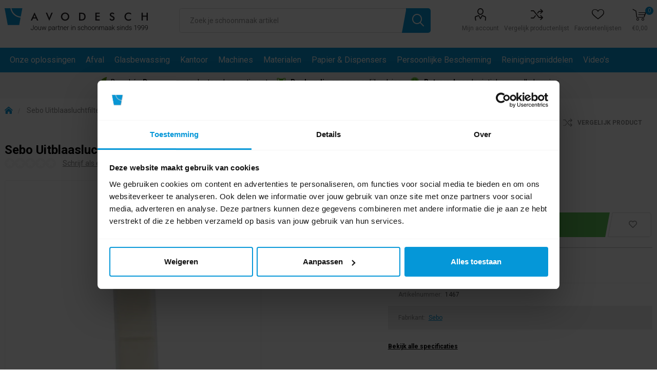

--- FILE ---
content_type: text/html; charset=utf-8
request_url: https://www.avodesch.nl/sebo-uitblaasluchtfilter-bs-360460
body_size: 30963
content:
<!DOCTYPE html>
<html lang="nl" class="html-product-details-page html-product-reviews-page">
<head>
 <!-- RUM -->
	<script type="text/javascript">
		(function (w, d, s, r, k, h, m) {
			if (w.performance && w.performance.timing && w.performance.navigation && !w.s247r) {
				w[r] = w[r] || function () { (w[r].q = w[r].q || []).push(arguments) };
				h = d.createElement('script'); h.async = true; h.setAttribute('src', s + k);
				d.getElementsByTagName('head')[0].appendChild(h);
				(m = window.onerror), (window.onerror = function (b, c, d, f, g) {
					m && m(b, c, d, f, g), g || (g = new Error(b)), (w[r].q = w[r].q || []).push(["captureException", g]);
				})
			}
		})(window, document, '//static.site24x7rum.com/beacon/site24x7rum-min.js?appKey=', 's247r', 'd2b3cb9cafd58bc0a67986660a172f2d');
	</script>
	<!-- End RUM -->
	<title>Sebo Uitblaasluchtfilter BS 360/460 | Avodesch</title>
	<meta http-equiv="Content-type" content="text/html;charset=UTF-8">
	<meta name="description" content="Sebo Uitblaasluchtfilter BS 360/460">
	<meta name="keywords" content="Sebo Uitblaasluchtfilter BS 360/460">
	<meta name="generator" content="nopCommerce">
	<meta name="viewport" content="width=device-width, initial-scale=1">
	<meta name="robots" content="index, follow">
	<link defer href="https://fonts.googleapis.com/css?family=Roboto:300,400,700&amp;subset=cyrillic-ext,greek-ext" rel="stylesheet">
	<link defer href="https://maxcdn.bootstrapcdn.com/bootstrap/3.0.0/css/bootstrap-glyphicons.css" rel="stylesheet">
	<link defer href="/css/gdpr/Masc.Gdpr.min.css" rel="stylesheet">
	<meta property="og:type" content="product">
<meta property="og:title" content="Sebo Uitblaasluchtfilter BS 360/460">
<meta property="og:description" content="Sebo Uitblaasluchtfilter BS 360/460">
<meta property="og:image" content="https://www.avodesch.nl/images/thumbs/0034645_1467.jpg-8585293708603316525_510.jpeg">
<meta property="og:image:url" content="https://www.avodesch.nl/images/thumbs/0034645_1467.jpg-8585293708603316525_510.jpeg">
<meta property="og:url" content="https://www.avodesch.nl/sebo-uitblaasluchtfilter-bs-360460">
<meta property="og:site_name" content="Avodesch">
<meta property="twitter:card" content="summary">
<meta property="twitter:site" content="Avodesch">
<meta property="twitter:title" content="Sebo Uitblaasluchtfilter BS 360/460">
<meta property="twitter:description" content="Sebo Uitblaasluchtfilter BS 360/460">
<meta property="twitter:image" content="https://www.avodesch.nl/images/thumbs/0034645_1467.jpg-8585293708603316525_510.jpeg">
<meta property="twitter:url" content="https://www.avodesch.nl/sebo-uitblaasluchtfilter-bs-360460">

	


	<script async src="/Plugins/FoxNetSoft.GoogleAnalytics4/Scripts/GoogleAnalytics4.js"></script>
<script>
window.dataLayer = window.dataLayer || [];
var GA4_productImpressions = GA4_productImpressions || [];
var GA4_productDetails = GA4_productDetails || [];
var GA4_cartproducts = GA4_cartproducts || [];
var GA4_wishlistproducts = GA4_wishlistproducts || [];
</script>
<!-- Google Tag Manager (GA4) -->
<script>(function(w,d,s,l,i){w[l]=w[l]||[];w[l].push({'gtm.start':
new Date().getTime(),event:'gtm.js'});var f=d.getElementsByTagName(s)[0],
j=d.createElement(s),dl=l!='dataLayer'?'&l='+l:'';j.async=true;j.src=
'https://www.googletagmanager.com/gtm.js?id='+i+dl;f.parentNode.insertBefore(j,f);
})(window,document,'script','dataLayer','GTM-N6SC5L9');</script>
<!-- End Google Tag Manager -->

	


	<link href="/bundles/mjg0lhjrg0bhkj0xuwfmbdouiyninhw3qbnjopdjqby.min.css" rel="stylesheet" type="text/css">
<link href="/Themes/Emporium/Content/css/avodesch-styling.css?20260121" rel="stylesheet" type="text/css">

	
	<link rel="canonical" href="https://www.avodesch.nl/sebo-uitblaasluchtfilter-bs-360460">

	
	<link href="https://www.avodesch.nl/blog/rss/2" rel="alternate" type="application/rss+xml" title="Avodesch: Blog">
	
	
	<script defer src="/js/gdpr/MascGdpr.min.js"></script>
	<script defer src="/js/gdpr/AvodeschGdpr.js"></script>
	<script defer src="https://kit.fontawesome.com/918ca318cf.js" crossorigin="anonymous"></script>
	<script src="https://code.jquery.com/jquery-1.12.4.min.js" integrity="sha256-ZosEbRLbNQzLpnKIkEdrPv7lOy9C27hHQ+Xp8a4MxAQ=" crossorigin="anonymous"></script>
	<script defer type="text/javascript" src="//widget.trustpilot.com/bootstrap/v5/tp.widget.bootstrap.min.js"></script>
	<script id="mcjs">!function (c, h, i, m, p) { m = c.createElement(h), p = c.getElementsByTagName(h)[0], m.async = 1, m.src = i, p.parentNode.insertBefore(m, p) }(document, "script", "https://chimpstatic.com/mcjs-connected/js/users/35756a850da4ca80ec5529970/59107fabeaac33b9ba377cb4e.js");</script>
	<!-- Leadinfo tracking code -->
	<script>
		(function (l, e, a, d, i, n, f, o) {
			if (!l[i]) {
				l.GlobalLeadinfoNamespace = l.GlobalLeadinfoNamespace || [];
				l.GlobalLeadinfoNamespace.push(i); l[i] = function () { (l[i].q = l[i].q || []).push(arguments) }; l[i].t = l[i].t || n;
				l[i].q = l[i].q || []; o = e.createElement(a); f = e.getElementsByTagName(a)[0]; o.async = 1; o.src = d; f.parentNode.insertBefore(o, f);
			}
		}(window, document, "script", "https://cdn.leadinfo.net/ping.js", "leadinfo", "LI-632891F89426D"));
	</script>
</head>
<body class="product-details-page-body">
	<div class="master-wrapper-page">
		<div class="master-wrapper-content">
			

<!-- Google Tag Manager (noscript) (GA4) -->
<noscript><iframe src="https://www.googletagmanager.com/ns.html?id=GTM-N6SC5L9" height="0" width="0" style="display:none;visibility:hidden"></iframe></noscript>
<!-- End Google Tag Manager (noscript) -->

<div class="ajax-loading-block-window" style="display: none">
</div>
<div id="dialog-notifications-success" title="Melding" style="display:none;">
</div>
<div id="dialog-notifications-error" title="Fout" style="display:none;">
</div>
<div id="dialog-notifications-warning" title="Waarschuwing" style="display:none;">
</div>
<div id="bar-notification" class="bar-notification-container" data-close="Sluiten">
</div>



<!--[if lte IE 8]>
    <div style="clear:both;height:59px;text-align:center;position:relative;">
        <a href="http://www.microsoft.com/windows/internet-explorer/default.aspx" target="_blank">
            <img src="/Themes/Emporium/Content/img/ie_warning.jpg" height="42" width="820" alt="You are using an outdated browser. For a faster, safer browsing experience, upgrade for free today." />
        </a>
    </div>
<![endif]-->


<div class="responsive-nav-wrapper-parent">
    <div class="responsive-nav-wrapper">
	    <div class="burger"></div>
        <div class="search-wrap"><span>Zoek</span></div>
        <div class="mobile-logo">



<a href="/" class="logo">


<img alt="Avodesch" title="Avodesch" src="https://www.avodesch.nl/images/thumbs/0027686.png"></a></div>
        <div class="shopping-cart-link"></div>
        <div class="personal-button" id="header-links-opener"><span>Personal menu</span></div>
    </div>
</div>
<div class="header">
	


	<div class="header-upper">
		<div class="header-selectors-wrapper">
			
			
			
			


		</div>
	</div>
	<div class="header-lower">
		<div class="inner-wrapper">
			<div class="container-fluid">
				<div class="row">
					<div class="col-lg-12">

						<div class="header-placeholder">
							
							<div class="header-logo">
								<a href="/"><img alt="" src="/images/logo_25_jaar.svg"></a>
							</div>
							
							<div class="search-box store-search-box">
								<div class="close-side-menu">
									<span class="close-side-menu-text">Zoek je schoonmaak artikel</span>
									<span class="close-side-menu-btn">Sluiten</span>
								</div>
								<form method="get" id="small-search-box-form" action="/search">
    <input type="text" class="search-box-text" id="small-searchterms" autocomplete="off" name="q" placeholder="Zoek je schoonmaak artikel" aria-label="Zoek je schoonmaak artikel">
    




<input type="hidden" class="instantSearchResourceElement" data-highlightfirstfoundelement="false" data-minkeywordlength="2" data-defaultproductsortoption="0" data-instantsearchurl="/instantSearchForPN" data-searchpageurl="/ProductSearchForPN" data-searchinproductdescriptions="false" data-numberofvisibleproducts="10">

<style>
	.category {
		background-colorxxx: #efefef;
	}

		.category:first-child {
			background-colorxxx: #e1ecf2 !important;
		}

	.instant-search-item:hover {
		background-color: #d4d4d4 !important;
	}

	.instant-search-item {
		height: 65px;
        position: relative;
	}
    	.instant-search-item a {
            top: 0;
            right: 0;
            bottom: 0;
            left: 0;
            position: absolute;
    	}

		.instant-search-item .img-block {
			width: auto !important;
			height: auto !important;
		}

		.instant-search-item .title {
			font-size: 10pt !important;
			margin: 0px 0px 2px 0px !important;
		}
		.instant-search-item .sku {
			font-size: 10pt !important;
			margin: 0px 0px 2px 0px !important;
		}

		.instant-search-item .price {
			font-size: 11pt !important;
			margin: 0px !important;
		}

	.img-block {
		margin-top: 0px;
	}
</style>


    <input type="submit" class="button-1 search-box-button" value="e">
    <div class="shape"></div>
        
        
</form>
							</div>
							
							<div class="header-links-wrapper">
								

<div class="header-links">
    <ul>
        
            <li>
                <a href="/customer/info" class="ico-account opener" data-loginurl="/Customer/Login" title="Mijn account" rel="nofollow"></a>
				<span><a href="/customer/info" data-loginurl="/Customer/Login" title="Mijn account" rel="nofollow">Mijn account</a></span>
                <div class="profile-menu-box login-form-in-header">
                    <div class="close-side-menu">
                        <span class="close-side-menu-text">Mijn account</span>
                        <span class="close-side-menu-btn">Sluiten</span>
                    </div>
                    <div class="header-form-holder">
                        <a href="/register" class="ico-register" rel="nofollow" title="Account aanmaken">Account aanmaken</a>
                        <a href="/login" class="ico-login" rel="nofollow" title="Inloggen">Inloggen</a>
                    </div>
                </div>
            </li>
                    <li>
                <a href="/compareproducts" class="ico-compare" title="Vergelijk productenlijst" rel="nofollow"></a>
                <span><a href="/compareproducts" title="Vergelijk productenlijst" rel="nofollow">Vergelijk productenlijst</a></span>
            </li>

        <li>
	<a href="/favorieten" class="ico-wishlist" title="Favorietenlijsten" rel="nofollow">
	</a>
	<span><a href="/favorieten" title="Favorietenlijsten" rel="nofollow">Favorietenlijsten</a></span>
</li>
    </ul>
        <div class="mobile-flyout-wrapper">
            <div class="close-side-menu">
                <span class="close-side-menu-text">Shopping cart</span>
                <span class="close-side-menu-btn">Sluiten</span>
            </div>
            



<div id="flyout-cart" class="flyout-cart" data-removeitemfromcarturl="/EmporiumTheme/RemoveItemFromCart" data-flyoutcarturl="/EmporiumTheme/FlyoutShoppingCart">
	<div id="topcartlink">
		<a href="/cart" class="ico-cart" rel="nofollow" title="0">
			<span class="cart-qty">0</span>
		</a>
		<span class="cart-label">
			<a href="/cart" rel="nofollow" title="&#x20AC;0,00">
&#x20AC;0,00            </a>
		</span>
	</div>
    <div class="mini-shopping-cart">
        <div class="flyout-cart-scroll-area">
                <p>U heeft geen artikelen in uw winkelwagen.</p>
        </div>
    </div>
</div>
        </div>
                
</div>

							</div>

						</div>

					</div>
				</div>
			</div>
		</div>
	</div>
	<div class="header-menu-parent">
		<div class="inner-wrapper">
			<div class="container-fluid">
				<div class="row">
					<div class="col-lg-12">
						
	<ul class="pn-mega-menu group" data-isrtlenabled="false" data-enableclickfordropdown="true">



<li class="has-sublist with-dropdown-in-grid root-category-items">
	<a href="/onze-oplossingen" class="with-subcategories" title="Onze oplossingen">Onze oplossingen</a>
		<div class="pn-dropdown-wrapper">
			<div class="pn-dropdown">
				<div class="container-fluid">
					<div class="row">
						<div class="col-lg-2">
							<a class="title" href="/concepten" title="Concepten">Concepten</a>
								<ul>
										<li><a href="/biotech-podora" title="POD|ORA">POD|ORA</a></li>
										<li><a href="/numatic-nx-pro-cordless" title="Numatic NX Pro Cordless">Numatic NX Pro Cordless</a></li>
										<li><a href="/tork-peakserve" title="Tork PeakServe">Tork PeakServe</a></li>
										<li><a href="/origo2" title="Origo 2 Werkwagens">Origo 2 Werkwagens</a></li>
										<li><a href="/satino-by-wepa" title="Satino Washroom">Satino Washroom</a></li>
										<li><a href="/fooom-dispensers" title="Fooom Handhygi&#xEB;ne">Fooom Handhygi&#xEB;ne</a></li>
										<li><a href="/ecodos-easy-3" title="Ecodos Easy">Ecodos Easy</a></li>
										<li><a href="/biotech-cleaning" title="BioTech">BioTech</a></li>
								</ul>
						</div>
						<div class="col-lg-2">
							<a class="title" href="/hulp-advies" title="Hulp &amp; Advies">Hulp &amp; Advies</a>
								<ul>
										<li><a href="/microvezeldoeken-gebruik-je-zo-2" title="Microvezeldoeken gebruik je zo">Microvezeldoeken gebruik je zo</a></li>
										<li><a href="/hygiene-scan" title="Hygiene scan">Hygiene scan</a></li>
										<li><a href="/stofwissen-doe-je-zo" title="Instructievideo stofwissen">Instructievideo stofwissen</a></li>
										<li><a href="/gratis-schoonmaakplan" title="Schoonmaakplannen">Schoonmaakplannen</a></li>
										<li><a href="/toiletpapier-dispensersysteem-kiezen" title="Toiletpapier dispensers kiezen">Toiletpapier dispensers kiezen</a></li>
										<li><a href="/sanitair-schoonmaken-doe-je-zo" title="Instructievideo sanitair schoonmaken">Instructievideo sanitair schoonmaken</a></li>
								</ul>
						</div>
						<div class="col-lg-2">
							<a class="title" href="/circulair" title="Circulair">Circulair</a>
								<ul>
										<li><a href="/certificering-en-keurmerken" title="Certificering &amp; keurmerken">Certificering &amp; keurmerken</a></li>
								</ul>
						</div>
						<div class="col-lg-2">
							<a class="title" href="/merken" title="Merken">Merken</a>
								<ul>
										<li><a href="/onze-partners" title="Onze partners">Onze partners</a></li>
								</ul>
						</div>
					</div>
				</div>
			</div>
		</div>
</li>




<li class="has-sublist with-dropdown-in-grid root-category-items">
        <a class="with-subcategories" href="/afvalverwerking">Afval</a>

        <div class="pn-dropdown-wrapper">
			<div class="pn-dropdown">
				<div class="container-fluid">
					<div class="row"><div class="col-lg-2">
					<a class="title" href="/afvalscheiding" title="Afvalscheiding">Afvalscheiding</a>
					<ul>
							<li><a href="/globular-afvalbakken" title="Globular Afvalbakken">Globular Afvalbakken</a></li>
							<li><a href="/globular-magneten" title="Globular Magneten">Globular Magneten</a></li>
							<li><a href="/globular-inlays" title="Globular Inlays">Globular Inlays</a></li>
							<li><a href="/globular-deksels" title="Globular Deksels">Globular Deksels</a></li>
							<li><a href="/globular-toebehoren" title="Globular Toebehoren">Globular Toebehoren</a></li>
											</ul>
					</div><div class="col-lg-2">
					<a class="title" href="/afvalzakken" title="Afvalzakken">Afvalzakken</a>
					<ul>
							<li><a href="/afvalbakzakken" title="Afvalbakzakken">Afvalbakzakken</a></li>
							<li><a href="/containerzakken" title="Containerzakken">Containerzakken</a></li>
							<li><a href="/pedaalemmerzakken" title="Pedaalemmerzakken">Pedaalemmerzakken</a></li>
											</ul>
					</div><div class="col-lg-2">
					<a class="title" href="/afvalbakken" title="Afvalbakken">Afvalbakken</a>
					<ul>
							<li><a href="/binnenbakken" title="Binnenbakken">Binnenbakken</a></li>
							<li><a href="/buitenbakken" title="Buitenbakken">Buitenbakken</a></li>
							<li><a href="/pedaalemmers" title="Pedaalemmers">Pedaalemmers</a></li>
							<li><a href="/papierbakken" title="Papierbakken">Papierbakken</a></li>
							<li><a href="/vlamdovende-afvalbakken" title="Vlamdovende Afvalbakken">Vlamdovende Afvalbakken</a></li>
													<li><a href="/afvalbakken" title="Bekijk alles">Bekijk alles</a></li>
					</ul>
					</div><div class="col-lg-2">
					<a class="title" href="/asbakken" title="Asbakken">Asbakken</a>
					<ul>
							<li><a href="/tegelasbakken" title="Tegelasbakken">Tegelasbakken</a></li>
							<li><a href="/wandasbakken" title="Wandasbakken">Wandasbakken</a></li>
							<li><a href="/overige-asbakken" title="Overige Asbakken">Overige Asbakken</a></li>
											</ul>
					</div><div class="col-lg-2">
					<a class="title" href="/afvalgereedschap" title="Afvalgereedschap">Afvalgereedschap</a>
					<ul>
							<li><a href="/afvalgrijpers" title="Afvalgrijpers">Afvalgrijpers</a></li>
							<li><a href="/papierprikkers" title="Papierprikkers">Papierprikkers</a></li>
							<li><a href="/vloerschrapers" title="Vloerschrapers">Vloerschrapers</a></li>
											</ul>
					</div></div>		
				</div>
			</div>
        </div>
</li>


<li class="has-sublist with-dropdown-in-grid root-category-items">
        <a class="with-subcategories" href="/glasbewassing">Glasbewassing</a>

        <div class="pn-dropdown-wrapper">
			<div class="pn-dropdown">
				<div class="container-fluid">
					<div class="row"><div class="col-lg-2">
					<a class="title" href="/raamwissers" title="Raamwissers">Raamwissers</a>
					<ul>
							<li><a href="/glasreinigingskits" title="Glasreinigingskits">Glasreinigingskits</a></li>
							<li><a href="/raamwissers-handgrepen" title="Raamwissers en Handgrepen">Raamwissers en Handgrepen</a></li>
							<li><a href="/linealen-en-rubbers" title="Linealen en Rubbers">Linealen en Rubbers</a></li>
											</ul>
					</div><div class="col-lg-2">
					<a class="title" href="/inwassers" title="Inwassers">Inwassers</a>
					<ul>
							<li><a href="/inwashouders" title="Inwashouders">Inwashouders</a></li>
							<li><a href="/inwashoezen" title="Inwashoezen">Inwashoezen</a></li>
											</ul>
					</div><div class="col-lg-2">
					<a class="title" href="/sponzen-en-zemen" title="Sponzen en Zemen">Sponzen en Zemen</a>
					<ul>
							<li><a href="/glazenwasserssponzen" title="Glazenwasserssponzen">Glazenwasserssponzen</a></li>
							<li><a href="/zemen-sponzen" title="Zemen">Zemen</a></li>
											</ul>
					</div><div class="col-lg-2">
					<a class="title" href="/schrapers-messen" title="Schrapers en Messen">Schrapers en Messen</a>
					<ul>
							<li><a href="/schrapers" title="Schrapers">Schrapers</a></li>
							<li><a href="/reservemessen" title="Reservemessen">Reservemessen</a></li>
											</ul>
					</div><div class="col-lg-2">
					<a class="title" href="/telewassystemen" title="Telewassystemen">Telewassystemen</a>
					<ul>
							<li><a href="/complete-systemen" title="Complete Systemen">Complete Systemen</a></li>
							<li><a href="/telescoopstelen-telewassystemen" title="Telescoopstelen">Telescoopstelen</a></li>
							<li><a href="/borstels" title="Borstels">Borstels</a></li>
							<li><a href="/onderdelen-en-accessoires-telewas" title="Telewassystemen overige en toebehoren">Telewassystemen overige en toebehoren</a></li>
											</ul>
					</div></div><div class="row"><div class="col-lg-2">
					<a class="title" href="/trappen-ladders" title="Trappen en Ladders">Trappen en Ladders</a>
					<ul>
							<li><a href="/glazenwassersladders" title="Glazenwassers ladders">Glazenwassers ladders</a></li>
							<li><a href="/puntladders" title="Puntladders">Puntladders</a></li>
							<li><a href="/huishoudtrappen" title="Huishoudtrappen">Huishoudtrappen</a></li>
							<li><a href="/onderdelen-en-accessoires-trappen" title="Trappen Onderdelen en Accessoires">Trappen Onderdelen en Accessoires</a></li>
											</ul>
					</div><div class="col-lg-2">
					<a class="title" href="/toebehoren-glasbewassing" title="Toebehoren">Toebehoren</a>
					<ul>
							<li><a href="/buckets" title="Buckets">Buckets</a></li>
							<li><a href="/riemen" title="Riemen">Riemen</a></li>
							<li><a href="/tassen" title="Tassen">Tassen</a></li>
											</ul>
					</div><div class="empty-box"></div><div class="empty-box"></div><div class="empty-box"></div></div>		
				</div>
			</div>
        </div>
</li>


<li class="has-sublist with-dropdown-in-grid root-category-items">
        <a class="with-subcategories" href="/kantoor">Kantoor</a>

        <div class="pn-dropdown-wrapper">
			<div class="pn-dropdown">
				<div class="container-fluid">
					<div class="row"><div class="col-lg-2">
					<a class="title" href="/print-kopieer-papier" title="Print &amp; kopieer papier">Print &amp; kopieer papier</a>
					<ul>
							<li><a href="/a3-papier" title="A3 Papier">A3 Papier</a></li>
							<li><a href="/a4-papier" title="A4 Papier">A4 Papier</a></li>
											</ul>
					</div><div class="col-lg-2">
					<a class="title" href="/afdekmaterialen" title="Afdekmaterialen">Afdekmaterialen</a>
					<ul>
							<li><a href="/pvc-folie" title="PVC Folie">PVC Folie</a></li>
							<li><a href="/aluminium-folie" title="Aluminium Folie">Aluminium Folie</a></li>
							<li><a href="/bakpapier" title="Bakpapier">Bakpapier</a></li>
							<li><a href="/dispensers-afdekmaterialen" title="Dispensers">Dispensers</a></li>
											</ul>
					</div><div class="col-lg-2">
					<a class="title" href="/bekers" title="Bekers">Bekers</a>
					<ul>
							<li><a href="/reusables" title="Reusables">Reusables</a></li>
							<li><a href="/kartonnen-bekers" title="Kartonnen Bekers">Kartonnen Bekers</a></li>
							<li><a href="/dekseltjes" title="Dekseltjes">Dekseltjes</a></li>
							<li><a href="/koffiebenodigdheden" title="Koffiebenodigdheden">Koffiebenodigdheden</a></li>
											</ul>
					</div><div class="col-lg-2">
					<a class="title" href="/tafelaankleding" title="Tafelaankleding">Tafelaankleding</a>
					<ul>
							<li><a href="/servetten" title="Servetten">Servetten</a></li>
							<li><a href="/servet-dispensers-2" title="Servet Dispensers">Servet Dispensers</a></li>
							<li><a href="/bestekzakjes" title="Bestekzakjes">Bestekzakjes</a></li>
							<li><a href="/placemats" title="Placemats">Placemats</a></li>
							<li><a href="/tafellopers" title="Tafellopers">Tafellopers</a></li>
											</ul>
					</div><div class="empty-box"></div></div>		
				</div>
			</div>
        </div>
</li>


<li class="has-sublist with-dropdown-in-grid root-category-items">
        <a class="with-subcategories" href="/machines-2">Machines</a>

        <div class="pn-dropdown-wrapper">
			<div class="pn-dropdown">
				<div class="container-fluid">
					<div class="row"><div class="col-lg-2">
					<a class="title" href="/stofzuigers" title="Stofzuigers">Stofzuigers</a>
					<ul>
							<li><a href="/draadloze-stofzuigers" title="Draadloze Stofzuigers">Draadloze Stofzuigers</a></li>
							<li><a href="/traditionele-stofzuigers" title="Traditionele stofzuigers">Traditionele stofzuigers</a></li>
							<li><a href="/industriestofzuigers" title="Industriestofzuigers">Industriestofzuigers</a></li>
							<li><a href="/borstelstofzuigers" title="Borstelstofzuigers">Borstelstofzuigers</a></li>
							<li><a href="/zuigmonden" title="Zuigmonden">Zuigmonden</a></li>
													<li><a href="/stofzuigers" title="Bekijk alles">Bekijk alles</a></li>
					</ul>
					</div><div class="col-lg-2">
					<a class="title" href="/stof-waterzuigers" title="Stof / Waterzuigers">Stof / Waterzuigers</a>
					<ul>
							<li><a href="/waterzuigers-2" title="Waterzuigers">Waterzuigers</a></li>
							<li><a href="/zuigmonden-en-rubbers" title="Zuigmonden en Rubbers">Zuigmonden en Rubbers</a></li>
							<li><a href="/slangen-en-zuigbuizen-waterzuigers" title="Slangen en Zuigbuizen">Slangen en Zuigbuizen</a></li>
							<li><a href="/onderdelen-en-accessoires-waterzuigers" title="Waterzuig Onderdelen en Accessoires">Waterzuig Onderdelen en Accessoires</a></li>
											</ul>
					</div><div class="col-lg-2">
					<a class="title" href="/schrob-zuigmachines" title="Schrob / Zuigmachines">Schrob / Zuigmachines</a>
					<ul>
							<li><a href="/kleine-achterloopmachines" title="Kleine Achterloopmachines">Kleine Achterloopmachines</a></li>
							<li><a href="/middel-groot-schrob-zuig-machine" title="Middelgrote Achterloopmachines">Middelgrote Achterloopmachines</a></li>
							<li><a href="/grote-schrob-zuig-achterloop-machines" title="Grote Achterloopmachines">Grote Achterloopmachines</a></li>
							<li><a href="/opzit-schrob-zuig-machines" title="Opzit Machines">Opzit Machines</a></li>
							<li><a href="/borstels-en-padhouders" title="Borstels en Padhouders">Borstels en Padhouders</a></li>
													<li><a href="/schrob-zuigmachines" title="Bekijk alles">Bekijk alles</a></li>
					</ul>
					</div><div class="col-lg-2">
					<a class="title" href="/eenschijfsmachines" title="Eenschijfsmachines">Eenschijfsmachines</a>
					<ul>
							<li><a href="/machines-eenschijfsmachines" title="Eenschijfsmachines">Eenschijfsmachines</a></li>
							<li><a href="/eenschijfsmachines-borstels-en-padhouders" title="Borstels en Padhouders">Borstels en Padhouders</a></li>
							<li><a href="/eenschijfsmachine-pads" title="Pads">Pads</a></li>
							<li><a href="/eenschijfsmachines-onderdelen-en-accessoires" title="Eenschijfs Onderdelen en Accessoires">Eenschijfs Onderdelen en Accessoires</a></li>
											</ul>
					</div><div class="col-lg-2">
					<a class="title" href="/hogedrukreinigers" title="Hogedrukreinigers">Hogedrukreinigers</a>
					<ul>
							<li><a href="/machines-hogedrukreinigers" title="Hogedrukreinigers">Hogedrukreinigers</a></li>
											</ul>
					</div></div><div class="row"><div class="col-lg-2">
					<a class="title" href="/tapijtreinigers" title="Tapijtreinigers">Tapijtreinigers</a>
					<ul>
							<li><a href="/machines-tapijtreinigers" title="Tapijtreinigers">Tapijtreinigers</a></li>
							<li><a href="/tapijtreinigers-onderdelen-en-accessoires" title="Tapijt Onderdelen en Accessoires">Tapijt Onderdelen en Accessoires</a></li>
											</ul>
					</div><div class="col-lg-2">
					<a class="title" href="/gereedschappen" title="Gereedschappen">Gereedschappen</a>
					<ul>
							<li><a href="/gereedschappen-2" title="Gereedschappen">Gereedschappen</a></li>
											</ul>
					</div><div class="col-lg-2">
					<a class="title" href="/veegmachines" title="Veegmachines">Veegmachines</a>
					<ul>
							<li><a href="/machines-veegmachines" title="Veegmachines">Veegmachines</a></li>
											</ul>
					</div><div class="col-lg-2">
					<a class="title" href="/stoomreinigers" title="Stoomreinigers">Stoomreinigers</a>
					<ul>
							<li><a href="/machines-stoomreinigers" title="Stoomreinigers">Stoomreinigers</a></li>
							<li><a href="/stoomreinigers-onderdelen-en-accessoires" title="Stoom Onderdelen en Accessoires">Stoom Onderdelen en Accessoires</a></li>
											</ul>
					</div><div class="col-lg-2">
					<a class="title" href="/excentrische" title="Excentrische Machines">Excentrische Machines</a>
					<ul>
							<li><a href="/excentrische-machine" title="Excentrische Machines">Excentrische Machines</a></li>
							<li><a href="/excentrische-pads" title="Excentrische Machines Pads">Excentrische Machines Pads</a></li>
											</ul>
					</div></div><div class="row"><div class="col-lg-2">
					<a class="title" href="/vaatwasmachines" title="Vaatwasmachines">Vaatwasmachines</a>
					<ul>
							<li><a href="/machines-vaatwasmachines" title="Vaatwasmachines">Vaatwasmachines</a></li>
											</ul>
					</div><div class="col-lg-2">
					<a class="title" href="/overige-machines" title="Overige Machines">Overige Machines</a>
					<ul>
							<li><a href="/overige-machines-onderdelen-en-accessoires" title="Onderdelen en Accessoires">Onderdelen en Accessoires</a></li>
											</ul>
					</div><div class="empty-box"></div><div class="empty-box"></div><div class="empty-box"></div></div>		
				</div>
			</div>
        </div>
</li>


<li class="has-sublist with-dropdown-in-grid root-category-items">
        <a class="with-subcategories" href="/schoonmaakmaterialen">Materialen</a>

        <div class="pn-dropdown-wrapper">
			<div class="pn-dropdown">
				<div class="container-fluid">
					<div class="row"><div class="col-lg-2">
					<a class="title" href="/materiaalwagens" title="Materiaalwagens">Materiaalwagens</a>
					<ul>
							<li><a href="/schoonmaakwagens" title="Werkwagens">Werkwagens</a></li>
							<li><a href="/vuilverzamelwagens-2" title="Vuilverzamelwagens">Vuilverzamelwagens</a></li>
							<li><a href="/wasverzamelwagens-2" title="Wasverzamelwagens">Wasverzamelwagens</a></li>
							<li><a href="/hotelwagens-3" title="Hotelwagens">Hotelwagens</a></li>
											</ul>
					</div><div class="col-lg-2">
					<a class="title" href="/disposables-2" title="Disposables">Disposables</a>
					<ul>
							<li><a href="/disposables-doeken" title="Doeken">Doeken</a></li>
							<li><a href="/disposables-mopdoeken" title="Mopdoeken">Mopdoeken</a></li>
											</ul>
					</div><div class="col-lg-2">
					<a class="title" href="/reinigingsdoeken" title="Reinigingsdoeken">Reinigingsdoeken</a>
					<ul>
							<li><a href="/microvezeldoeken" title="Microvezeldoeken">Microvezeldoeken</a></li>
							<li><a href="/sopdoeken" title="Sopdoeken">Sopdoeken</a></li>
							<li><a href="/theedoeken-en-keukendoeken" title="Theedoeken en Keukendoeken">Theedoeken en Keukendoeken</a></li>
							<li><a href="/wafeldoeken-en-vaatdoeken" title="Wafeldoeken en Vaatdoeken">Wafeldoeken en Vaatdoeken</a></li>
							<li><a href="/zemen" title="Zemen">Zemen</a></li>
											</ul>
					</div><div class="col-lg-2">
					<a class="title" href="/stofwis-systemen" title="Stofwissystemen">Stofwissystemen</a>
					<ul>
							<li><a href="/stofwisdoeken" title="Stofwisdoeken">Stofwisdoeken</a></li>
							<li><a href="/stofwisvoeten" title="Stofwisvoeten">Stofwisvoeten</a></li>
							<li><a href="/zwabberframes" title="Zwabberframes">Zwabberframes</a></li>
							<li><a href="/zwabberhoezen" title="Zwabberhoezen">Zwabberhoezen</a></li>
											</ul>
					</div><div class="col-lg-2">
					<a class="title" href="/overige-materialen" title="Overige">Overige</a>
					<ul>
							<li><a href="/materialen-ophangsystemen" title="Ophangsystemen">Ophangsystemen</a></li>
											</ul>
					</div></div><div class="row"><div class="col-lg-2">
					<a class="title" href="/interieur-systemen" title="Interieursystemen">Interieursystemen</a>
					<ul>
							<li><a href="/interieur-moppen" title="Interieurmoppen">Interieurmoppen</a></li>
							<li><a href="/interieur-stelen" title="Interieurstelen">Interieurstelen</a></li>
							<li><a href="/interieur-mopframes" title="Interieurmopframes">Interieurmopframes</a></li>
											</ul>
					</div><div class="col-lg-2">
					<a class="title" href="/schuurmaterialen-en-sponzen" title="Schuurmaterialen en Sponzen">Schuurmaterialen en Sponzen</a>
					<ul>
							<li><a href="/pads" title="Pads">Pads</a></li>
							<li><a href="/schuursponzen" title="Sponzen">Sponzen</a></li>
							<li><a href="/schuurlappen" title="Schuurlappen">Schuurlappen</a></li>
											</ul>
					</div><div class="col-lg-2">
					<a class="title" href="/emmers" title="Emmers en Flacons">Emmers en Flacons</a>
					<ul>
							<li><a href="/sprayflacons" title="Sprayflacons">Sprayflacons</a></li>
							<li><a href="/emmers-2" title="Emmers">Emmers</a></li>
							<li><a href="/maatbekers" title="Maatbekers">Maatbekers</a></li>
											</ul>
					</div><div class="col-lg-2">
					<a class="title" href="/borstelwerk" title="Borstelwerk">Borstelwerk</a>
					<ul>
							<li><a href="/bezems-zaalvegers-2" title="Bezems en Zaalvegers">Bezems en Zaalvegers</a></li>
							<li><a href="/vloertrekkers" title="Vloertrekkers">Vloertrekkers</a></li>
							<li><a href="/stelen" title="Stelen">Stelen</a></li>
							<li><a href="/haccp-borstelwerk" title="HACCP Borstelwerk">HACCP Borstelwerk</a></li>
							<li><a href="/plumeaus-ragebollen" title="Plumeaus en Ragebollen">Plumeaus en Ragebollen</a></li>
													<li><a href="/borstelwerk" title="Bekijk alles">Bekijk alles</a></li>
					</ul>
					</div><div class="col-lg-2">
					<a class="title" href="/materialen-mopsystemen" title="Mopsystemen">Mopsystemen</a>
					<ul>
							<li><a href="/mopsystemen-moppen" title="Moppen">Moppen</a></li>
							<li><a href="/mopframes" title="Mopframes">Mopframes</a></li>
							<li><a href="/mopstelen" title="Mopstelen">Mopstelen</a></li>
							<li><a href="/mopwagens" title="Mopwagens">Mopwagens</a></li>
							<li><a href="/mopemmers" title="Mopemmers">Mopemmers</a></li>
													<li><a href="/materialen-mopsystemen" title="Bekijk alles">Bekijk alles</a></li>
					</ul>
					</div></div>		
				</div>
			</div>
        </div>
</li>


<li class="has-sublist with-dropdown-in-grid root-category-items">
        <a class="with-subcategories" href="/hygi%C3%ABnepapier-dispensers">Papier &amp; Dispensers</a>

        <div class="pn-dropdown-wrapper">
			<div class="pn-dropdown">
				<div class="container-fluid">
					<div class="row"><div class="col-lg-2">
					<a class="title" href="/dameshygi%C3%ABne" title="Dames Hygi&#xEB;ne">Dames Hygi&#xEB;ne</a>
					<ul>
							<li><a href="/dameshygi%C3%ABne-dispensers" title="Dames Hygi&#xEB;ne dispensers">Dames Hygi&#xEB;ne dispensers</a></li>
							<li><a href="/dames-hygi%C3%ABne-vullingen" title="Dames Hygi&#xEB;ne Vullingen">Dames Hygi&#xEB;ne Vullingen</a></li>
							<li><a href="/hygiene-afvalbakken" title="Dames Hygi&#xEB;ne Afvalbakken">Dames Hygi&#xEB;ne Afvalbakken</a></li>
							<li><a href="/dames-hygi%C3%ABne-verbandzak-dispensers" title="Dames Hygi&#xEB;ne Verbandzak Dispensers">Dames Hygi&#xEB;ne Verbandzak Dispensers</a></li>
							<li><a href="/hygi%C3%ABnezakken" title="Dames Hygi&#xEB;ne Verbandzakjes">Dames Hygi&#xEB;ne Verbandzakjes</a></li>
											</ul>
					</div><div class="col-lg-2">
					<a class="title" href="/handdoeken" title="Handdoeken">Handdoeken</a>
					<ul>
							<li><a href="/handdoekrol" title="Handdoekrol">Handdoekrol</a></li>
							<li><a href="/interfold-handdoek" title="Interfold Handdoek">Interfold Handdoek</a></li>
							<li><a href="/v-vouw-handdoeken" title="V-Vouw Handdoek">V-Vouw Handdoek</a></li>
							<li><a href="/multifold-handdoek" title="Multifold Handdoek">Multifold Handdoek</a></li>
							<li><a href="/c-vouw-handdoek" title="C-Vouw Handdoek">C-Vouw Handdoek</a></li>
													<li><a href="/handdoeken" title="Bekijk alles">Bekijk alles</a></li>
					</ul>
					</div><div class="col-lg-2">
					<a class="title" href="/poetsrollen" title="Poetsrollen">Poetsrollen</a>
					<ul>
							<li><a href="/mini-poetsrollen" title="Mini Poetsrollen">Mini Poetsrollen</a></li>
							<li><a href="/midi-poetsrollen" title="Midi Poetsrollen">Midi Poetsrollen</a></li>
							<li><a href="/maxi-poetsrollen" title="Maxi Poetsrollen">Maxi Poetsrollen</a></li>
											</ul>
					</div><div class="col-lg-2">
					<a class="title" href="/toiletpapier" title="Toiletpapier">Toiletpapier</a>
					<ul>
							<li><a href="/traditioneel-toiletpapier" title="Traditioneel Toiletpapier">Traditioneel Toiletpapier</a></li>
							<li><a href="/bulkpack-toiletpapier" title="Bulkpack Toiletpapier">Bulkpack Toiletpapier</a></li>
							<li><a href="/compact-toiletpapier" title="Compact Toiletpapier">Compact Toiletpapier</a></li>
							<li><a href="/coreless-toiletpapier" title="Coreless Toiletpapier">Coreless Toiletpapier</a></li>
							<li><a href="/doprol-toiletpapier" title="Doprol Toiletpapier">Doprol Toiletpapier</a></li>
													<li><a href="/toiletpapier" title="Bekijk alles">Bekijk alles</a></li>
					</ul>
					</div><div class="col-lg-2">
					<a class="title" href="/handreinigers" title="Handreinigers">Handreinigers</a>
					<ul>
							<li><a href="/antibacteriele-handreinigers" title="Antibacteriele Handreinigers">Antibacteriele Handreinigers</a></li>
							<li><a href="/huidbeschermende-cremes" title="Huidbeschermende Cr&#xE8;mes">Huidbeschermende Cr&#xE8;mes</a></li>
							<li><a href="/handdesinfectie" title="Handdesinfectie">Handdesinfectie</a></li>
							<li><a href="/industriele-handreinigers" title="Industriele Handreinigers">Industriele Handreinigers</a></li>
							<li><a href="/universele-handreinigers" title="Universele Handreinigers">Universele Handreinigers</a></li>
													<li><a href="/handreinigers" title="Bekijk alles">Bekijk alles</a></li>
					</ul>
					</div></div><div class="row"><div class="col-lg-2">
					<a class="title" href="/luchtverfrissers" title="Luchtverfrissers">Luchtverfrissers</a>
					<ul>
							<li><a href="/geurbestrijding" title="Geurbestrijding">Geurbestrijding</a></li>
							<li><a href="/luchtverfrisser-clip" title="Luchtverfrisser Clip">Luchtverfrisser Clip</a></li>
							<li><a href="/luchtverfrisser-continu" title="Luchtverfrisser Continu">Luchtverfrisser Continu</a></li>
							<li><a href="/luchtverfrisser-spray" title="Luchtverfrisser Spray">Luchtverfrisser Spray</a></li>
							<li><a href="/luchtverfrisser-strip" title="Luchtverfrisser Strip">Luchtverfrisser Strip</a></li>
													<li><a href="/luchtverfrissers" title="Bekijk alles">Bekijk alles</a></li>
					</ul>
					</div><div class="col-lg-2">
					<a class="title" href="/dispensers" title="Dispensers">Dispensers</a>
					<ul>
							<li><a href="/tork-washroom" title="Tork Washroom">Tork Washroom</a></li>
							<li><a href="/satino-washroom-2" title="Satino Washroom">Satino Washroom</a></li>
							<li><a href="/quartz-washroom" title="Quartz Washroom">Quartz Washroom</a></li>
							<li><a href="/fooom-washroom" title="Fooom Washroom">Fooom Washroom</a></li>
											</ul>
					</div><div class="col-lg-2">
					<a class="title" href="/overige-papier-dispensers" title="Overige">Overige</a>
					<ul>
							<li><a href="/keukenrollen" title="Keukenrollen">Keukenrollen</a></li>
							<li><a href="/facial-tissues" title="Facial Tissues">Facial Tissues</a></li>
							<li><a href="/handdrogers" title="Handdrogers">Handdrogers</a></li>
							<li><a href="/poetsdoeken" title="Poetsdoeken">Poetsdoeken</a></li>
							<li><a href="/toiletseat-cleaners" title="Toiletseat Cleaners">Toiletseat Cleaners</a></li>
											</ul>
					</div><div class="empty-box"></div><div class="empty-box"></div></div>		
				</div>
			</div>
        </div>
</li>


<li class="has-sublist with-dropdown-in-grid root-category-items">
        <a class="with-subcategories" href="/persoonlijke-bescherming">Persoonlijke Bescherming</a>

        <div class="pn-dropdown-wrapper">
			<div class="pn-dropdown">
				<div class="container-fluid">
					<div class="row"><div class="col-lg-2">
					<a class="title" href="/handschoenen" title="Handschoenen">Handschoenen</a>
					<ul>
							<li><a href="/werkhandschoenen" title="Werkhandschoenen">Werkhandschoenen</a></li>
							<li><a href="/wegwerphandschoenen" title="Wegwerphandschoenen">Wegwerphandschoenen</a></li>
							<li><a href="/handschoendispensers" title="Handschoendispensers">Handschoendispensers</a></li>
											</ul>
					</div><div class="col-lg-2">
					<a class="title" href="/lichaamsbescherming" title="Lichaamsbescherming">Lichaamsbescherming</a>
					<ul>
							<li><a href="/oogbescherming" title="Oogbescherming">Oogbescherming</a></li>
							<li><a href="/mondmaskers" title="Mondmaskers">Mondmaskers</a></li>
							<li><a href="/hoofdbescherming" title="Hoofdbescherming">Hoofdbescherming</a></li>
							<li><a href="/mouwovertrekken" title="Mouwovertrekken">Mouwovertrekken</a></li>
							<li><a href="/schorten" title="Schorten">Schorten</a></li>
													<li><a href="/lichaamsbescherming" title="Bekijk alles">Bekijk alles</a></li>
					</ul>
					</div><div class="col-lg-2">
					<a class="title" href="/ehbo" title="EHBO">EHBO</a>
					<ul>
							<li><a href="/ehbo-koffers" title="EHBO Koffers &amp; Materialen">EHBO Koffers &amp; Materialen</a></li>
											</ul>
					</div><div class="col-lg-2">
					<a class="title" href="/voetbescherming" title="Voetbescherming">Voetbescherming</a>
					<ul>
							<li><a href="/veiligheidsschoenen-s2" title="Veiligheidsschoenen S2">Veiligheidsschoenen S2</a></li>
							<li><a href="/schoenovertrekken" title="Schoenovertrekken">Schoenovertrekken</a></li>
											</ul>
					</div><div class="empty-box"></div></div>		
				</div>
			</div>
        </div>
</li>


<li class="has-sublist with-dropdown-in-grid root-category-items">
        <a class="with-subcategories" href="/reinigingsmiddelen-2">Reinigingsmiddelen</a>

        <div class="pn-dropdown-wrapper">
			<div class="pn-dropdown">
				<div class="container-fluid">
					<div class="row"><div class="col-lg-2">
					<a class="title" href="/interieurreinigers" title="Interieurreinigers">Interieurreinigers</a>
					<ul>
							<li><a href="/reinigingsmiddelen-interieurreinigers" title="Interieurreinigers">Interieurreinigers</a></li>
							<li><a href="/glasreinigers" title="Glasreinigers">Glasreinigers</a></li>
											</ul>
					</div><div class="col-lg-2">
					<a class="title" href="/sanitairreinigers" title="Sanitairreinigers">Sanitairreinigers</a>
					<ul>
							<li><a href="/dagelijkse-reinigers" title="Dagelijkse Reinigers">Dagelijkse Reinigers</a></li>
							<li><a href="/periodieke-reinigers" title="Periodieke Reinigers">Periodieke Reinigers</a></li>
							<li><a href="/wc-reinigers" title="WC Reinigers">WC Reinigers</a></li>
											</ul>
					</div><div class="col-lg-2">
					<a class="title" href="/vloeronderhoud" title="Vloeronderhoud">Vloeronderhoud</a>
					<ul>
							<li><a href="/vloeronderhoud-dagelijkse-reinigers" title="Dagelijkse Reinigers">Dagelijkse Reinigers</a></li>
							<li><a href="/tapijtreiniging" title="Tapijtreiniging">Tapijtreiniging</a></li>
							<li><a href="/industri%C3%ABle-vloerreinigers" title="Industri&#xEB;le Reinigers">Industri&#xEB;le Reinigers</a></li>
							<li><a href="/strippers" title="Strippers">Strippers</a></li>
							<li><a href="/wassen-en-polymeren" title="Wassen en Polymeren">Wassen en Polymeren</a></li>
											</ul>
					</div><div class="col-lg-2">
					<a class="title" href="/houten-vloeronderhoud" title="Houten Vloeronderhoud">Houten Vloeronderhoud</a>
					<ul>
							<li><a href="/houten-vloer-reinigers" title="Houten Vloer Reinigers">Houten Vloer Reinigers</a></li>
							<li><a href="/houten-vloer-strippers" title="Houten Vloer Strippers">Houten Vloer Strippers</a></li>
							<li><a href="/houten-vloer-olie-en-wassen" title="Houten Vloer Olie en Wassen">Houten Vloer Olie en Wassen</a></li>
											</ul>
					</div><div class="col-lg-2">
					<a class="title" href="/keukenreinigers" title="Keukenreinigers">Keukenreinigers</a>
					<ul>
							<li><a href="/keukenreinigers-2" title="Keukenreinigers">Keukenreinigers</a></li>
							<li><a href="/rvs-reinigers-en-verzorgers" title="RVS Reinigers en Verzorgers">RVS Reinigers en Verzorgers</a></li>
							<li><a href="/machine-reinigers" title="Machine Reinigers">Machine Reinigers</a></li>
											</ul>
					</div></div><div class="row"><div class="col-lg-2">
					<a class="title" href="/desinfectiereinigers" title="Desinfectiereinigers">Desinfectiereinigers</a>
					<ul>
							<li><a href="/desinfectiemiddelen" title="Desinfectiemiddelen">Desinfectiemiddelen</a></li>
							<li><a href="/desinfectiedoekjes" title="Desinfectiedoekjes">Desinfectiedoekjes</a></li>
											</ul>
					</div><div class="col-lg-2">
					<a class="title" href="/vaatwas" title="Vaatwas">Vaatwas</a>
					<ul>
							<li><a href="/vaatwasmiddelen" title="Vaatwasmiddelen">Vaatwasmiddelen</a></li>
							<li><a href="/spoel-en-glansmiddelen" title="Spoel en Glansmiddelen">Spoel en Glansmiddelen</a></li>
							<li><a href="/handafwasmiddelen" title="Handafwasmiddelen">Handafwasmiddelen</a></li>
											</ul>
					</div><div class="col-lg-2">
					<a class="title" href="/linnenwasmiddelen" title="Linnenwasmiddelen">Linnenwasmiddelen</a>
					<ul>
							<li><a href="/linnenwas-middelen" title="Linnenwasmiddelen">Linnenwasmiddelen</a></li>
							<li><a href="/linnenwas-voorontvlekkers" title="Linnenwas Voorontvlekkers">Linnenwas Voorontvlekkers</a></li>
							<li><a href="/linnenwas-bleekmiddelen" title="Linnenwas Bleekmiddelen">Linnenwas Bleekmiddelen</a></li>
							<li><a href="/linnenwas-verzachters" title="Linnenwas Verzachters">Linnenwas Verzachters</a></li>
											</ul>
					</div><div class="col-lg-2">
					<a class="title" href="/specialistische-reinigers" title="Specialistische Reinigers">Specialistische Reinigers</a>
					<ul>
							<li><a href="/alg-en-mos-verwijderaars" title="Alg en Mos Verwijderaars">Alg en Mos Verwijderaars</a></li>
							<li><a href="/auto-reinigers" title="Autoreinigers">Autoreinigers</a></li>
							<li><a href="/gevelreinigers" title="Gevelreinigers">Gevelreinigers</a></li>
							<li><a href="/graffitiverwijderaars" title="Graffitiverwijderaars">Graffitiverwijderaars</a></li>
							<li><a href="/impregneermiddelen-en-coatings" title="Impregneermiddelen en Coatings">Impregneermiddelen en Coatings</a></li>
													<li><a href="/specialistische-reinigers" title="Bekijk alles">Bekijk alles</a></li>
					</ul>
					</div><div class="col-lg-2">
					<a class="title" href="/gladheidbestrijding" title="Gladheidsbestrijding">Gladheidsbestrijding</a>
					<ul>
							<li><a href="/dooikorrels-en-strooizout" title="Dooikorrels">Dooikorrels</a></li>
							<li><a href="/strooiwagens" title="Strooiwagens">Strooiwagens</a></li>
											</ul>
					</div></div><div class="row"><div class="col-lg-2">
					<a class="title" href="/overige-reinigingsmiddelen" title="Overige">Overige</a>
					<ul>
							<li><a href="/doseersystemen" title="Doseersystemen">Doseersystemen</a></li>
							<li><a href="/overige-3" title="Overige">Overige</a></li>
											</ul>
					</div><div class="empty-box"></div><div class="empty-box"></div><div class="empty-box"></div><div class="empty-box"></div></div>		
				</div>
			</div>
        </div>
</li>


<li class=" with-dropdown-in-grid root-category-items">
	<a href="/videos" class="" title="Video&#x27;s">Video&#x27;s</a>
</li>


	</ul>
	<nav id="nav_mobile" class="mobile">
		<div class="mobile-placeholder">
			<div id="menu" class="slinky-menu slinky-theme-default">
				<ul>
												<li class="has-sublist group">
								<a href="/onze-oplossingen" title="Onze oplossingen">Onze oplossingen</a>
								<a href="/onze-oplossingen" class="next" title="Ga verder"><span></span></a>
								<ul class="sublist">
											<li class="has-sublist group">
												<a href="/concepten" title="Concepten">Concepten</a>
												<a href="/concepten" class="next" title="Ga verder"><span></span></a>
												<ul class="sublist">
														<li class="group">
															<a href="/biotech-podora" title="POD|ORA">POD|ORA</a>
														</li>
														<li class="group">
															<a href="/numatic-nx-pro-cordless" title="Numatic NX Pro Cordless">Numatic NX Pro Cordless</a>
														</li>
														<li class="group">
															<a href="/tork-peakserve" title="Tork PeakServe">Tork PeakServe</a>
														</li>
														<li class="group">
															<a href="/origo2" title="Origo 2 Werkwagens">Origo 2 Werkwagens</a>
														</li>
														<li class="group">
															<a href="/satino-by-wepa" title="Satino Washroom">Satino Washroom</a>
														</li>
														<li class="group">
															<a href="/fooom-dispensers" title="Fooom Handhygi&#xEB;ne">Fooom Handhygi&#xEB;ne</a>
														</li>
														<li class="group">
															<a href="/ecodos-easy-3" title="Ecodos Easy">Ecodos Easy</a>
														</li>
														<li class="group">
															<a href="/biotech-cleaning" title="BioTech">BioTech</a>
														</li>
												</ul>
											</li>
											<li class="has-sublist group">
												<a href="/hulp-advies" title="Hulp &amp; Advies">Hulp &amp; Advies</a>
												<a href="/hulp-advies" class="next" title="Ga verder"><span></span></a>
												<ul class="sublist">
														<li class="group">
															<a href="/microvezeldoeken-gebruik-je-zo-2" title="Microvezeldoeken gebruik je zo">Microvezeldoeken gebruik je zo</a>
														</li>
														<li class="group">
															<a href="/hygiene-scan" title="Hygiene scan">Hygiene scan</a>
														</li>
														<li class="group">
															<a href="/stofwissen-doe-je-zo" title="Instructievideo stofwissen">Instructievideo stofwissen</a>
														</li>
														<li class="group">
															<a href="/gratis-schoonmaakplan" title="Schoonmaakplannen">Schoonmaakplannen</a>
														</li>
														<li class="group">
															<a href="/toiletpapier-dispensersysteem-kiezen" title="Toiletpapier dispensers kiezen">Toiletpapier dispensers kiezen</a>
														</li>
														<li class="group">
															<a href="/sanitair-schoonmaken-doe-je-zo" title="Instructievideo sanitair schoonmaken">Instructievideo sanitair schoonmaken</a>
														</li>
												</ul>
											</li>
											<li class="has-sublist group">
												<a href="/circulair" title="Circulair">Circulair</a>
												<a href="/circulair" class="next" title="Ga verder"><span></span></a>
												<ul class="sublist">
														<li class="group">
															<a href="/certificering-en-keurmerken" title="Certificering &amp; keurmerken">Certificering &amp; keurmerken</a>
														</li>
												</ul>
											</li>
											<li class="has-sublist group">
												<a href="/merken" title="Merken">Merken</a>
												<a href="/merken" class="next" title="Ga verder"><span></span></a>
												<ul class="sublist">
														<li class="group">
															<a href="/onze-partners" title="Onze partners">Onze partners</a>
														</li>
												</ul>
											</li>
								</ul>
							</li>
								<li class="has-sublist group">
									<a href="/afvalverwerking" title="Afval">Afval</a>
									<a href="/afvalverwerking" class="next" title="Ga verder"><span></span></a>
									<ul class="sublist">
											<li class="has-sublist group">
												<a href="/afvalscheiding" title="Afvalscheiding">Afvalscheiding</a>
												<a href="/afvalscheiding" class="next" title="Ga verder"><span></span></a>
												<ul class="sublist">
														<li class="group">
															<a href="/globular-afvalbakken" title="Globular Afvalbakken">Globular Afvalbakken</a>
														</li>
														<li class="group">
															<a href="/globular-magneten" title="Globular Magneten">Globular Magneten</a>
														</li>
														<li class="group">
															<a href="/globular-inlays" title="Globular Inlays">Globular Inlays</a>
														</li>
														<li class="group">
															<a href="/globular-deksels" title="Globular Deksels">Globular Deksels</a>
														</li>
														<li class="group">
															<a href="/globular-toebehoren" title="Globular Toebehoren">Globular Toebehoren</a>
														</li>
												</ul>
											</li>
											<li class="has-sublist group">
												<a href="/afvalzakken" title="Afvalzakken">Afvalzakken</a>
												<a href="/afvalzakken" class="next" title="Ga verder"><span></span></a>
												<ul class="sublist">
														<li class="group">
															<a href="/afvalbakzakken" title="Afvalbakzakken">Afvalbakzakken</a>
														</li>
														<li class="group">
															<a href="/containerzakken" title="Containerzakken">Containerzakken</a>
														</li>
														<li class="group">
															<a href="/pedaalemmerzakken" title="Pedaalemmerzakken">Pedaalemmerzakken</a>
														</li>
												</ul>
											</li>
											<li class="has-sublist group">
												<a href="/afvalbakken" title="Afvalbakken">Afvalbakken</a>
												<a href="/afvalbakken" class="next" title="Ga verder"><span></span></a>
												<ul class="sublist">
														<li class="group">
															<a href="/binnenbakken" title="Binnenbakken">Binnenbakken</a>
														</li>
														<li class="group">
															<a href="/buitenbakken" title="Buitenbakken">Buitenbakken</a>
														</li>
														<li class="group">
															<a href="/pedaalemmers" title="Pedaalemmers">Pedaalemmers</a>
														</li>
														<li class="group">
															<a href="/papierbakken" title="Papierbakken">Papierbakken</a>
														</li>
														<li class="group">
															<a href="/vlamdovende-afvalbakken" title="Vlamdovende Afvalbakken">Vlamdovende Afvalbakken</a>
														</li>
														<li class="group">
															<a href="/afvalbak-toebehoren" title="Afvalbak Toebehoren">Afvalbak Toebehoren</a>
														</li>
														<li class="group">
															<a href="/tafelafvalbakken" title="Tafelafvalbakken">Tafelafvalbakken</a>
														</li>
														<li class="group">
															<a href="/afvalzakhouders" title="Afvalzakhouders">Afvalzakhouders</a>
														</li>
												</ul>
											</li>
											<li class="has-sublist group">
												<a href="/asbakken" title="Asbakken">Asbakken</a>
												<a href="/asbakken" class="next" title="Ga verder"><span></span></a>
												<ul class="sublist">
														<li class="group">
															<a href="/tegelasbakken" title="Tegelasbakken">Tegelasbakken</a>
														</li>
														<li class="group">
															<a href="/wandasbakken" title="Wandasbakken">Wandasbakken</a>
														</li>
														<li class="group">
															<a href="/overige-asbakken" title="Overige Asbakken">Overige Asbakken</a>
														</li>
												</ul>
											</li>
											<li class="has-sublist group">
												<a href="/afvalgereedschap" title="Afvalgereedschap">Afvalgereedschap</a>
												<a href="/afvalgereedschap" class="next" title="Ga verder"><span></span></a>
												<ul class="sublist">
														<li class="group">
															<a href="/afvalgrijpers" title="Afvalgrijpers">Afvalgrijpers</a>
														</li>
														<li class="group">
															<a href="/papierprikkers" title="Papierprikkers">Papierprikkers</a>
														</li>
														<li class="group">
															<a href="/vloerschrapers" title="Vloerschrapers">Vloerschrapers</a>
														</li>
												</ul>
											</li>
									</ul>
								</li>
								<li class="has-sublist group">
									<a href="/glasbewassing" title="Glasbewassing">Glasbewassing</a>
									<a href="/glasbewassing" class="next" title="Ga verder"><span></span></a>
									<ul class="sublist">
											<li class="has-sublist group">
												<a href="/raamwissers" title="Raamwissers">Raamwissers</a>
												<a href="/raamwissers" class="next" title="Ga verder"><span></span></a>
												<ul class="sublist">
														<li class="group">
															<a href="/glasreinigingskits" title="Glasreinigingskits">Glasreinigingskits</a>
														</li>
														<li class="group">
															<a href="/raamwissers-handgrepen" title="Raamwissers en Handgrepen">Raamwissers en Handgrepen</a>
														</li>
														<li class="group">
															<a href="/linealen-en-rubbers" title="Linealen en Rubbers">Linealen en Rubbers</a>
														</li>
												</ul>
											</li>
											<li class="has-sublist group">
												<a href="/inwassers" title="Inwassers">Inwassers</a>
												<a href="/inwassers" class="next" title="Ga verder"><span></span></a>
												<ul class="sublist">
														<li class="group">
															<a href="/inwashouders" title="Inwashouders">Inwashouders</a>
														</li>
														<li class="group">
															<a href="/inwashoezen" title="Inwashoezen">Inwashoezen</a>
														</li>
												</ul>
											</li>
											<li class="has-sublist group">
												<a href="/sponzen-en-zemen" title="Sponzen en Zemen">Sponzen en Zemen</a>
												<a href="/sponzen-en-zemen" class="next" title="Ga verder"><span></span></a>
												<ul class="sublist">
														<li class="group">
															<a href="/glazenwasserssponzen" title="Glazenwasserssponzen">Glazenwasserssponzen</a>
														</li>
														<li class="group">
															<a href="/zemen-sponzen" title="Zemen">Zemen</a>
														</li>
												</ul>
											</li>
											<li class="has-sublist group">
												<a href="/schrapers-messen" title="Schrapers en Messen">Schrapers en Messen</a>
												<a href="/schrapers-messen" class="next" title="Ga verder"><span></span></a>
												<ul class="sublist">
														<li class="group">
															<a href="/schrapers" title="Schrapers">Schrapers</a>
														</li>
														<li class="group">
															<a href="/reservemessen" title="Reservemessen">Reservemessen</a>
														</li>
												</ul>
											</li>
											<li class="has-sublist group">
												<a href="/telewassystemen" title="Telewassystemen">Telewassystemen</a>
												<a href="/telewassystemen" class="next" title="Ga verder"><span></span></a>
												<ul class="sublist">
														<li class="group">
															<a href="/complete-systemen" title="Complete Systemen">Complete Systemen</a>
														</li>
														<li class="group">
															<a href="/telescoopstelen-telewassystemen" title="Telescoopstelen">Telescoopstelen</a>
														</li>
														<li class="group">
															<a href="/borstels" title="Borstels">Borstels</a>
														</li>
														<li class="group">
															<a href="/onderdelen-en-accessoires-telewas" title="Telewassystemen overige en toebehoren">Telewassystemen overige en toebehoren</a>
														</li>
												</ul>
											</li>
											<li class="has-sublist group">
												<a href="/trappen-ladders" title="Trappen en Ladders">Trappen en Ladders</a>
												<a href="/trappen-ladders" class="next" title="Ga verder"><span></span></a>
												<ul class="sublist">
														<li class="group">
															<a href="/glazenwassersladders" title="Glazenwassers ladders">Glazenwassers ladders</a>
														</li>
														<li class="group">
															<a href="/puntladders" title="Puntladders">Puntladders</a>
														</li>
														<li class="group">
															<a href="/huishoudtrappen" title="Huishoudtrappen">Huishoudtrappen</a>
														</li>
														<li class="group">
															<a href="/onderdelen-en-accessoires-trappen" title="Trappen Onderdelen en Accessoires">Trappen Onderdelen en Accessoires</a>
														</li>
												</ul>
											</li>
											<li class="has-sublist group">
												<a href="/toebehoren-glasbewassing" title="Toebehoren">Toebehoren</a>
												<a href="/toebehoren-glasbewassing" class="next" title="Ga verder"><span></span></a>
												<ul class="sublist">
														<li class="group">
															<a href="/buckets" title="Buckets">Buckets</a>
														</li>
														<li class="group">
															<a href="/riemen" title="Riemen">Riemen</a>
														</li>
														<li class="group">
															<a href="/tassen" title="Tassen">Tassen</a>
														</li>
												</ul>
											</li>
									</ul>
								</li>
								<li class="has-sublist group">
									<a href="/kantoor" title="Kantoor">Kantoor</a>
									<a href="/kantoor" class="next" title="Ga verder"><span></span></a>
									<ul class="sublist">
											<li class="has-sublist group">
												<a href="/print-kopieer-papier" title="Print &amp; kopieer papier">Print &amp; kopieer papier</a>
												<a href="/print-kopieer-papier" class="next" title="Ga verder"><span></span></a>
												<ul class="sublist">
														<li class="group">
															<a href="/a3-papier" title="A3 Papier">A3 Papier</a>
														</li>
														<li class="group">
															<a href="/a4-papier" title="A4 Papier">A4 Papier</a>
														</li>
												</ul>
											</li>
											<li class="has-sublist group">
												<a href="/afdekmaterialen" title="Afdekmaterialen">Afdekmaterialen</a>
												<a href="/afdekmaterialen" class="next" title="Ga verder"><span></span></a>
												<ul class="sublist">
														<li class="group">
															<a href="/pvc-folie" title="PVC Folie">PVC Folie</a>
														</li>
														<li class="group">
															<a href="/aluminium-folie" title="Aluminium Folie">Aluminium Folie</a>
														</li>
														<li class="group">
															<a href="/bakpapier" title="Bakpapier">Bakpapier</a>
														</li>
														<li class="group">
															<a href="/dispensers-afdekmaterialen" title="Dispensers">Dispensers</a>
														</li>
												</ul>
											</li>
											<li class="has-sublist group">
												<a href="/bekers" title="Bekers">Bekers</a>
												<a href="/bekers" class="next" title="Ga verder"><span></span></a>
												<ul class="sublist">
														<li class="group">
															<a href="/reusables" title="Reusables">Reusables</a>
														</li>
														<li class="group">
															<a href="/kartonnen-bekers" title="Kartonnen Bekers">Kartonnen Bekers</a>
														</li>
														<li class="group">
															<a href="/dekseltjes" title="Dekseltjes">Dekseltjes</a>
														</li>
														<li class="group">
															<a href="/koffiebenodigdheden" title="Koffiebenodigdheden">Koffiebenodigdheden</a>
														</li>
												</ul>
											</li>
											<li class="has-sublist group">
												<a href="/tafelaankleding" title="Tafelaankleding">Tafelaankleding</a>
												<a href="/tafelaankleding" class="next" title="Ga verder"><span></span></a>
												<ul class="sublist">
														<li class="group">
															<a href="/servetten" title="Servetten">Servetten</a>
														</li>
														<li class="group">
															<a href="/servet-dispensers-2" title="Servet Dispensers">Servet Dispensers</a>
														</li>
														<li class="group">
															<a href="/bestekzakjes" title="Bestekzakjes">Bestekzakjes</a>
														</li>
														<li class="group">
															<a href="/placemats" title="Placemats">Placemats</a>
														</li>
														<li class="group">
															<a href="/tafellopers" title="Tafellopers">Tafellopers</a>
														</li>
												</ul>
											</li>
									</ul>
								</li>
								<li class="has-sublist group">
									<a href="/machines-2" title="Machines">Machines</a>
									<a href="/machines-2" class="next" title="Ga verder"><span></span></a>
									<ul class="sublist">
											<li class="has-sublist group">
												<a href="/stofzuigers" title="Stofzuigers">Stofzuigers</a>
												<a href="/stofzuigers" class="next" title="Ga verder"><span></span></a>
												<ul class="sublist">
														<li class="group">
															<a href="/draadloze-stofzuigers" title="Draadloze Stofzuigers">Draadloze Stofzuigers</a>
														</li>
														<li class="group">
															<a href="/traditionele-stofzuigers" title="Traditionele stofzuigers">Traditionele stofzuigers</a>
														</li>
														<li class="group">
															<a href="/industriestofzuigers" title="Industriestofzuigers">Industriestofzuigers</a>
														</li>
														<li class="group">
															<a href="/borstelstofzuigers" title="Borstelstofzuigers">Borstelstofzuigers</a>
														</li>
														<li class="group">
															<a href="/zuigmonden" title="Zuigmonden">Zuigmonden</a>
														</li>
														<li class="group">
															<a href="/stofzuigerzakken" title="Stofzuigerzakken">Stofzuigerzakken</a>
														</li>
														<li class="group">
															<a href="/slangen-en-zuigbuizen" title="Slangen en Zuigbuizen">Slangen en Zuigbuizen</a>
														</li>
												</ul>
											</li>
											<li class="has-sublist group">
												<a href="/stof-waterzuigers" title="Stof / Waterzuigers">Stof / Waterzuigers</a>
												<a href="/stof-waterzuigers" class="next" title="Ga verder"><span></span></a>
												<ul class="sublist">
														<li class="group">
															<a href="/waterzuigers-2" title="Waterzuigers">Waterzuigers</a>
														</li>
														<li class="group">
															<a href="/zuigmonden-en-rubbers" title="Zuigmonden en Rubbers">Zuigmonden en Rubbers</a>
														</li>
														<li class="group">
															<a href="/slangen-en-zuigbuizen-waterzuigers" title="Slangen en Zuigbuizen">Slangen en Zuigbuizen</a>
														</li>
														<li class="group">
															<a href="/onderdelen-en-accessoires-waterzuigers" title="Waterzuig Onderdelen en Accessoires">Waterzuig Onderdelen en Accessoires</a>
														</li>
												</ul>
											</li>
											<li class="has-sublist group">
												<a href="/schrob-zuigmachines" title="Schrob / Zuigmachines">Schrob / Zuigmachines</a>
												<a href="/schrob-zuigmachines" class="next" title="Ga verder"><span></span></a>
												<ul class="sublist">
														<li class="group">
															<a href="/kleine-achterloopmachines" title="Kleine Achterloopmachines">Kleine Achterloopmachines</a>
														</li>
														<li class="group">
															<a href="/middel-groot-schrob-zuig-machine" title="Middelgrote Achterloopmachines">Middelgrote Achterloopmachines</a>
														</li>
														<li class="group">
															<a href="/grote-schrob-zuig-achterloop-machines" title="Grote Achterloopmachines">Grote Achterloopmachines</a>
														</li>
														<li class="group">
															<a href="/opzit-schrob-zuig-machines" title="Opzit Machines">Opzit Machines</a>
														</li>
														<li class="group">
															<a href="/borstels-en-padhouders" title="Borstels en Padhouders">Borstels en Padhouders</a>
														</li>
														<li class="group">
															<a href="/onderdelen-en-accessoires" title="Schrobzuig Onderdelen en Accessoires">Schrobzuig Onderdelen en Accessoires</a>
														</li>
														<li class="group">
															<a href="/pads-schrobzuigmachines" title="Pads">Pads</a>
														</li>
														<li class="group">
															<a href="/zuigmonden-en-rubbers-schrobzuigmachines" title="Zuigmonden en Rubbers">Zuigmonden en Rubbers</a>
														</li>
												</ul>
											</li>
											<li class="has-sublist group">
												<a href="/eenschijfsmachines" title="Eenschijfsmachines">Eenschijfsmachines</a>
												<a href="/eenschijfsmachines" class="next" title="Ga verder"><span></span></a>
												<ul class="sublist">
														<li class="group">
															<a href="/machines-eenschijfsmachines" title="Eenschijfsmachines">Eenschijfsmachines</a>
														</li>
														<li class="group">
															<a href="/eenschijfsmachines-borstels-en-padhouders" title="Borstels en Padhouders">Borstels en Padhouders</a>
														</li>
														<li class="group">
															<a href="/eenschijfsmachine-pads" title="Pads">Pads</a>
														</li>
														<li class="group">
															<a href="/eenschijfsmachines-onderdelen-en-accessoires" title="Eenschijfs Onderdelen en Accessoires">Eenschijfs Onderdelen en Accessoires</a>
														</li>
												</ul>
											</li>
											<li class="has-sublist group">
												<a href="/hogedrukreinigers" title="Hogedrukreinigers">Hogedrukreinigers</a>
												<a href="/hogedrukreinigers" class="next" title="Ga verder"><span></span></a>
												<ul class="sublist">
														<li class="group">
															<a href="/machines-hogedrukreinigers" title="Hogedrukreinigers">Hogedrukreinigers</a>
														</li>
												</ul>
											</li>
											<li class="has-sublist group">
												<a href="/tapijtreinigers" title="Tapijtreinigers">Tapijtreinigers</a>
												<a href="/tapijtreinigers" class="next" title="Ga verder"><span></span></a>
												<ul class="sublist">
														<li class="group">
															<a href="/machines-tapijtreinigers" title="Tapijtreinigers">Tapijtreinigers</a>
														</li>
														<li class="group">
															<a href="/tapijtreinigers-onderdelen-en-accessoires" title="Tapijt Onderdelen en Accessoires">Tapijt Onderdelen en Accessoires</a>
														</li>
												</ul>
											</li>
											<li class="has-sublist group">
												<a href="/gereedschappen" title="Gereedschappen">Gereedschappen</a>
												<a href="/gereedschappen" class="next" title="Ga verder"><span></span></a>
												<ul class="sublist">
														<li class="group">
															<a href="/gereedschappen-2" title="Gereedschappen">Gereedschappen</a>
														</li>
												</ul>
											</li>
											<li class="has-sublist group">
												<a href="/veegmachines" title="Veegmachines">Veegmachines</a>
												<a href="/veegmachines" class="next" title="Ga verder"><span></span></a>
												<ul class="sublist">
														<li class="group">
															<a href="/machines-veegmachines" title="Veegmachines">Veegmachines</a>
														</li>
												</ul>
											</li>
											<li class="has-sublist group">
												<a href="/stoomreinigers" title="Stoomreinigers">Stoomreinigers</a>
												<a href="/stoomreinigers" class="next" title="Ga verder"><span></span></a>
												<ul class="sublist">
														<li class="group">
															<a href="/machines-stoomreinigers" title="Stoomreinigers">Stoomreinigers</a>
														</li>
														<li class="group">
															<a href="/stoomreinigers-onderdelen-en-accessoires" title="Stoom Onderdelen en Accessoires">Stoom Onderdelen en Accessoires</a>
														</li>
												</ul>
											</li>
											<li class="has-sublist group">
												<a href="/excentrische" title="Excentrische Machines">Excentrische Machines</a>
												<a href="/excentrische" class="next" title="Ga verder"><span></span></a>
												<ul class="sublist">
														<li class="group">
															<a href="/excentrische-machine" title="Excentrische Machines">Excentrische Machines</a>
														</li>
														<li class="group">
															<a href="/excentrische-pads" title="Excentrische Machines Pads">Excentrische Machines Pads</a>
														</li>
												</ul>
											</li>
											<li class="has-sublist group">
												<a href="/vaatwasmachines" title="Vaatwasmachines">Vaatwasmachines</a>
												<a href="/vaatwasmachines" class="next" title="Ga verder"><span></span></a>
												<ul class="sublist">
														<li class="group">
															<a href="/machines-vaatwasmachines" title="Vaatwasmachines">Vaatwasmachines</a>
														</li>
												</ul>
											</li>
											<li class="has-sublist group">
												<a href="/overige-machines" title="Overige Machines">Overige Machines</a>
												<a href="/overige-machines" class="next" title="Ga verder"><span></span></a>
												<ul class="sublist">
														<li class="group">
															<a href="/overige-machines-onderdelen-en-accessoires" title="Onderdelen en Accessoires">Onderdelen en Accessoires</a>
														</li>
												</ul>
											</li>
									</ul>
								</li>
								<li class="has-sublist group">
									<a href="/schoonmaakmaterialen" title="Materialen">Materialen</a>
									<a href="/schoonmaakmaterialen" class="next" title="Ga verder"><span></span></a>
									<ul class="sublist">
											<li class="has-sublist group">
												<a href="/materiaalwagens" title="Materiaalwagens">Materiaalwagens</a>
												<a href="/materiaalwagens" class="next" title="Ga verder"><span></span></a>
												<ul class="sublist">
														<li class="group">
															<a href="/schoonmaakwagens" title="Werkwagens">Werkwagens</a>
														</li>
														<li class="group">
															<a href="/vuilverzamelwagens-2" title="Vuilverzamelwagens">Vuilverzamelwagens</a>
														</li>
														<li class="group">
															<a href="/wasverzamelwagens-2" title="Wasverzamelwagens">Wasverzamelwagens</a>
														</li>
														<li class="group">
															<a href="/hotelwagens-3" title="Hotelwagens">Hotelwagens</a>
														</li>
												</ul>
											</li>
											<li class="has-sublist group">
												<a href="/disposables-2" title="Disposables">Disposables</a>
												<a href="/disposables-2" class="next" title="Ga verder"><span></span></a>
												<ul class="sublist">
														<li class="group">
															<a href="/disposables-doeken" title="Doeken">Doeken</a>
														</li>
														<li class="group">
															<a href="/disposables-mopdoeken" title="Mopdoeken">Mopdoeken</a>
														</li>
												</ul>
											</li>
											<li class="has-sublist group">
												<a href="/reinigingsdoeken" title="Reinigingsdoeken">Reinigingsdoeken</a>
												<a href="/reinigingsdoeken" class="next" title="Ga verder"><span></span></a>
												<ul class="sublist">
														<li class="group">
															<a href="/microvezeldoeken" title="Microvezeldoeken">Microvezeldoeken</a>
														</li>
														<li class="group">
															<a href="/sopdoeken" title="Sopdoeken">Sopdoeken</a>
														</li>
														<li class="group">
															<a href="/theedoeken-en-keukendoeken" title="Theedoeken en Keukendoeken">Theedoeken en Keukendoeken</a>
														</li>
														<li class="group">
															<a href="/wafeldoeken-en-vaatdoeken" title="Wafeldoeken en Vaatdoeken">Wafeldoeken en Vaatdoeken</a>
														</li>
														<li class="group">
															<a href="/zemen" title="Zemen">Zemen</a>
														</li>
												</ul>
											</li>
											<li class="has-sublist group">
												<a href="/stofwis-systemen" title="Stofwissystemen">Stofwissystemen</a>
												<a href="/stofwis-systemen" class="next" title="Ga verder"><span></span></a>
												<ul class="sublist">
														<li class="group">
															<a href="/stofwisdoeken" title="Stofwisdoeken">Stofwisdoeken</a>
														</li>
														<li class="group">
															<a href="/stofwisvoeten" title="Stofwisvoeten">Stofwisvoeten</a>
														</li>
														<li class="group">
															<a href="/zwabberframes" title="Zwabberframes">Zwabberframes</a>
														</li>
														<li class="group">
															<a href="/zwabberhoezen" title="Zwabberhoezen">Zwabberhoezen</a>
														</li>
												</ul>
											</li>
											<li class="has-sublist group">
												<a href="/overige-materialen" title="Overige">Overige</a>
												<a href="/overige-materialen" class="next" title="Ga verder"><span></span></a>
												<ul class="sublist">
														<li class="group">
															<a href="/materialen-ophangsystemen" title="Ophangsystemen">Ophangsystemen</a>
														</li>
												</ul>
											</li>
											<li class="has-sublist group">
												<a href="/interieur-systemen" title="Interieursystemen">Interieursystemen</a>
												<a href="/interieur-systemen" class="next" title="Ga verder"><span></span></a>
												<ul class="sublist">
														<li class="group">
															<a href="/interieur-moppen" title="Interieurmoppen">Interieurmoppen</a>
														</li>
														<li class="group">
															<a href="/interieur-stelen" title="Interieurstelen">Interieurstelen</a>
														</li>
														<li class="group">
															<a href="/interieur-mopframes" title="Interieurmopframes">Interieurmopframes</a>
														</li>
												</ul>
											</li>
											<li class="has-sublist group">
												<a href="/schuurmaterialen-en-sponzen" title="Schuurmaterialen en Sponzen">Schuurmaterialen en Sponzen</a>
												<a href="/schuurmaterialen-en-sponzen" class="next" title="Ga verder"><span></span></a>
												<ul class="sublist">
														<li class="group">
															<a href="/pads" title="Pads">Pads</a>
														</li>
														<li class="group">
															<a href="/schuursponzen" title="Sponzen">Sponzen</a>
														</li>
														<li class="group">
															<a href="/schuurlappen" title="Schuurlappen">Schuurlappen</a>
														</li>
												</ul>
											</li>
											<li class="has-sublist group">
												<a href="/emmers" title="Emmers en Flacons">Emmers en Flacons</a>
												<a href="/emmers" class="next" title="Ga verder"><span></span></a>
												<ul class="sublist">
														<li class="group">
															<a href="/sprayflacons" title="Sprayflacons">Sprayflacons</a>
														</li>
														<li class="group">
															<a href="/emmers-2" title="Emmers">Emmers</a>
														</li>
														<li class="group">
															<a href="/maatbekers" title="Maatbekers">Maatbekers</a>
														</li>
												</ul>
											</li>
											<li class="has-sublist group">
												<a href="/borstelwerk" title="Borstelwerk">Borstelwerk</a>
												<a href="/borstelwerk" class="next" title="Ga verder"><span></span></a>
												<ul class="sublist">
														<li class="group">
															<a href="/bezems-zaalvegers-2" title="Bezems en Zaalvegers">Bezems en Zaalvegers</a>
														</li>
														<li class="group">
															<a href="/vloertrekkers" title="Vloertrekkers">Vloertrekkers</a>
														</li>
														<li class="group">
															<a href="/stelen" title="Stelen">Stelen</a>
														</li>
														<li class="group">
															<a href="/haccp-borstelwerk" title="HACCP Borstelwerk">HACCP Borstelwerk</a>
														</li>
														<li class="group">
															<a href="/plumeaus-ragebollen" title="Plumeaus en Ragebollen">Plumeaus en Ragebollen</a>
														</li>
														<li class="group">
															<a href="/veeggarnituur" title="Veeggarnituur">Veeggarnituur</a>
														</li>
														<li class="group">
															<a href="/toiletborstels-garnituur" title="Toiletborstels en Garnituur">Toiletborstels en Garnituur</a>
														</li>
														<li class="group">
															<a href="/afwasborstels-schrobbers" title="Afwasborstels en Schrobbers">Afwasborstels en Schrobbers</a>
														</li>
												</ul>
											</li>
											<li class="has-sublist group">
												<a href="/materialen-mopsystemen" title="Mopsystemen">Mopsystemen</a>
												<a href="/materialen-mopsystemen" class="next" title="Ga verder"><span></span></a>
												<ul class="sublist">
														<li class="group">
															<a href="/mopsystemen-moppen" title="Moppen">Moppen</a>
														</li>
														<li class="group">
															<a href="/mopframes" title="Mopframes">Mopframes</a>
														</li>
														<li class="group">
															<a href="/mopstelen" title="Mopstelen">Mopstelen</a>
														</li>
														<li class="group">
															<a href="/mopwagens" title="Mopwagens">Mopwagens</a>
														</li>
														<li class="group">
															<a href="/mopemmers" title="Mopemmers">Mopemmers</a>
														</li>
														<li class="group">
															<a href="/mop-persen" title="Mop Persen">Mop Persen</a>
														</li>
														<li class="group">
															<a href="/dweilen" title="Dweilen">Dweilen</a>
														</li>
														<li class="group">
															<a href="/mopsystemen-toebehoren" title="Toebehoren">Toebehoren</a>
														</li>
												</ul>
											</li>
									</ul>
								</li>
								<li class="has-sublist group">
									<a href="/hygi%C3%ABnepapier-dispensers" title="Papier &amp; Dispensers">Papier &amp; Dispensers</a>
									<a href="/hygi%C3%ABnepapier-dispensers" class="next" title="Ga verder"><span></span></a>
									<ul class="sublist">
											<li class="has-sublist group">
												<a href="/dameshygi%C3%ABne" title="Dames Hygi&#xEB;ne">Dames Hygi&#xEB;ne</a>
												<a href="/dameshygi%C3%ABne" class="next" title="Ga verder"><span></span></a>
												<ul class="sublist">
														<li class="group">
															<a href="/dameshygi%C3%ABne-dispensers" title="Dames Hygi&#xEB;ne dispensers">Dames Hygi&#xEB;ne dispensers</a>
														</li>
														<li class="group">
															<a href="/dames-hygi%C3%ABne-vullingen" title="Dames Hygi&#xEB;ne Vullingen">Dames Hygi&#xEB;ne Vullingen</a>
														</li>
														<li class="group">
															<a href="/hygiene-afvalbakken" title="Dames Hygi&#xEB;ne Afvalbakken">Dames Hygi&#xEB;ne Afvalbakken</a>
														</li>
														<li class="group">
															<a href="/dames-hygi%C3%ABne-verbandzak-dispensers" title="Dames Hygi&#xEB;ne Verbandzak Dispensers">Dames Hygi&#xEB;ne Verbandzak Dispensers</a>
														</li>
														<li class="group">
															<a href="/hygi%C3%ABnezakken" title="Dames Hygi&#xEB;ne Verbandzakjes">Dames Hygi&#xEB;ne Verbandzakjes</a>
														</li>
												</ul>
											</li>
											<li class="has-sublist group">
												<a href="/handdoeken" title="Handdoeken">Handdoeken</a>
												<a href="/handdoeken" class="next" title="Ga verder"><span></span></a>
												<ul class="sublist">
														<li class="group">
															<a href="/handdoekrol" title="Handdoekrol">Handdoekrol</a>
														</li>
														<li class="group">
															<a href="/interfold-handdoek" title="Interfold Handdoek">Interfold Handdoek</a>
														</li>
														<li class="group">
															<a href="/v-vouw-handdoeken" title="V-Vouw Handdoek">V-Vouw Handdoek</a>
														</li>
														<li class="group">
															<a href="/multifold-handdoek" title="Multifold Handdoek">Multifold Handdoek</a>
														</li>
														<li class="group">
															<a href="/c-vouw-handdoek" title="C-Vouw Handdoek">C-Vouw Handdoek</a>
														</li>
														<li class="group">
															<a href="/z-vouw-handdoek" title="Z-Vouw Handdoek">Z-Vouw Handdoek</a>
														</li>
												</ul>
											</li>
											<li class="has-sublist group">
												<a href="/poetsrollen" title="Poetsrollen">Poetsrollen</a>
												<a href="/poetsrollen" class="next" title="Ga verder"><span></span></a>
												<ul class="sublist">
														<li class="group">
															<a href="/mini-poetsrollen" title="Mini Poetsrollen">Mini Poetsrollen</a>
														</li>
														<li class="group">
															<a href="/midi-poetsrollen" title="Midi Poetsrollen">Midi Poetsrollen</a>
														</li>
														<li class="group">
															<a href="/maxi-poetsrollen" title="Maxi Poetsrollen">Maxi Poetsrollen</a>
														</li>
												</ul>
											</li>
											<li class="has-sublist group">
												<a href="/toiletpapier" title="Toiletpapier">Toiletpapier</a>
												<a href="/toiletpapier" class="next" title="Ga verder"><span></span></a>
												<ul class="sublist">
														<li class="group">
															<a href="/traditioneel-toiletpapier" title="Traditioneel Toiletpapier">Traditioneel Toiletpapier</a>
														</li>
														<li class="group">
															<a href="/bulkpack-toiletpapier" title="Bulkpack Toiletpapier">Bulkpack Toiletpapier</a>
														</li>
														<li class="group">
															<a href="/compact-toiletpapier" title="Compact Toiletpapier">Compact Toiletpapier</a>
														</li>
														<li class="group">
															<a href="/coreless-toiletpapier" title="Coreless Toiletpapier">Coreless Toiletpapier</a>
														</li>
														<li class="group">
															<a href="/doprol-toiletpapier" title="Doprol Toiletpapier">Doprol Toiletpapier</a>
														</li>
														<li class="group">
															<a href="/jumbo-toiletpapier" title="Jumbo Toiletpapier">Jumbo Toiletpapier</a>
														</li>
														<li class="group">
															<a href="/smart-one-toiletpapier" title="Smart One Toiletpapier">Smart One Toiletpapier</a>
														</li>
												</ul>
											</li>
											<li class="has-sublist group">
												<a href="/handreinigers" title="Handreinigers">Handreinigers</a>
												<a href="/handreinigers" class="next" title="Ga verder"><span></span></a>
												<ul class="sublist">
														<li class="group">
															<a href="/antibacteriele-handreinigers" title="Antibacteriele Handreinigers">Antibacteriele Handreinigers</a>
														</li>
														<li class="group">
															<a href="/huidbeschermende-cremes" title="Huidbeschermende Cr&#xE8;mes">Huidbeschermende Cr&#xE8;mes</a>
														</li>
														<li class="group">
															<a href="/handdesinfectie" title="Handdesinfectie">Handdesinfectie</a>
														</li>
														<li class="group">
															<a href="/industriele-handreinigers" title="Industriele Handreinigers">Industriele Handreinigers</a>
														</li>
														<li class="group">
															<a href="/universele-handreinigers" title="Universele Handreinigers">Universele Handreinigers</a>
														</li>
														<li class="group">
															<a href="/verzorgende-cremes" title="Verzorgende Cremes">Verzorgende Cremes</a>
														</li>
														<li class="group">
															<a href="/handreiniger-dispensers" title="Handreiniger Dispensers">Handreiniger Dispensers</a>
														</li>
												</ul>
											</li>
											<li class="has-sublist group">
												<a href="/luchtverfrissers" title="Luchtverfrissers">Luchtverfrissers</a>
												<a href="/luchtverfrissers" class="next" title="Ga verder"><span></span></a>
												<ul class="sublist">
														<li class="group">
															<a href="/geurbestrijding" title="Geurbestrijding">Geurbestrijding</a>
														</li>
														<li class="group">
															<a href="/luchtverfrisser-clip" title="Luchtverfrisser Clip">Luchtverfrisser Clip</a>
														</li>
														<li class="group">
															<a href="/luchtverfrisser-continu" title="Luchtverfrisser Continu">Luchtverfrisser Continu</a>
														</li>
														<li class="group">
															<a href="/luchtverfrisser-spray" title="Luchtverfrisser Spray">Luchtverfrisser Spray</a>
														</li>
														<li class="group">
															<a href="/luchtverfrisser-strip" title="Luchtverfrisser Strip">Luchtverfrisser Strip</a>
														</li>
														<li class="group">
															<a href="/luchtverfrisser-urinoirmat" title="Luchtverfrisser Urinoirmat">Luchtverfrisser Urinoirmat</a>
														</li>
														<li class="group">
															<a href="/luchtverfrisser-dispensers" title="Luchtverfrisser Dispensers">Luchtverfrisser Dispensers</a>
														</li>
												</ul>
											</li>
											<li class="has-sublist group">
												<a href="/dispensers" title="Dispensers">Dispensers</a>
												<a href="/dispensers" class="next" title="Ga verder"><span></span></a>
												<ul class="sublist">
														<li class="group">
															<a href="/tork-washroom" title="Tork Washroom">Tork Washroom</a>
														</li>
														<li class="group">
															<a href="/satino-washroom-2" title="Satino Washroom">Satino Washroom</a>
														</li>
														<li class="group">
															<a href="/quartz-washroom" title="Quartz Washroom">Quartz Washroom</a>
														</li>
														<li class="group">
															<a href="/fooom-washroom" title="Fooom Washroom">Fooom Washroom</a>
														</li>
												</ul>
											</li>
											<li class="has-sublist group">
												<a href="/overige-papier-dispensers" title="Overige">Overige</a>
												<a href="/overige-papier-dispensers" class="next" title="Ga verder"><span></span></a>
												<ul class="sublist">
														<li class="group">
															<a href="/keukenrollen" title="Keukenrollen">Keukenrollen</a>
														</li>
														<li class="group">
															<a href="/facial-tissues" title="Facial Tissues">Facial Tissues</a>
														</li>
														<li class="group">
															<a href="/handdrogers" title="Handdrogers">Handdrogers</a>
														</li>
														<li class="group">
															<a href="/poetsdoeken" title="Poetsdoeken">Poetsdoeken</a>
														</li>
														<li class="group">
															<a href="/toiletseat-cleaners" title="Toiletseat Cleaners">Toiletseat Cleaners</a>
														</li>
												</ul>
											</li>
									</ul>
								</li>
								<li class="has-sublist group">
									<a href="/persoonlijke-bescherming" title="Persoonlijke Bescherming">Persoonlijke Bescherming</a>
									<a href="/persoonlijke-bescherming" class="next" title="Ga verder"><span></span></a>
									<ul class="sublist">
											<li class="has-sublist group">
												<a href="/handschoenen" title="Handschoenen">Handschoenen</a>
												<a href="/handschoenen" class="next" title="Ga verder"><span></span></a>
												<ul class="sublist">
														<li class="group">
															<a href="/werkhandschoenen" title="Werkhandschoenen">Werkhandschoenen</a>
														</li>
														<li class="group">
															<a href="/wegwerphandschoenen" title="Wegwerphandschoenen">Wegwerphandschoenen</a>
														</li>
														<li class="group">
															<a href="/handschoendispensers" title="Handschoendispensers">Handschoendispensers</a>
														</li>
												</ul>
											</li>
											<li class="has-sublist group">
												<a href="/lichaamsbescherming" title="Lichaamsbescherming">Lichaamsbescherming</a>
												<a href="/lichaamsbescherming" class="next" title="Ga verder"><span></span></a>
												<ul class="sublist">
														<li class="group">
															<a href="/oogbescherming" title="Oogbescherming">Oogbescherming</a>
														</li>
														<li class="group">
															<a href="/mondmaskers" title="Mondmaskers">Mondmaskers</a>
														</li>
														<li class="group">
															<a href="/hoofdbescherming" title="Hoofdbescherming">Hoofdbescherming</a>
														</li>
														<li class="group">
															<a href="/mouwovertrekken" title="Mouwovertrekken">Mouwovertrekken</a>
														</li>
														<li class="group">
															<a href="/schorten" title="Schorten">Schorten</a>
														</li>
														<li class="group">
															<a href="/overals-en-jassen" title="Overals en Jassen">Overals en Jassen</a>
														</li>
														<li class="group">
															<a href="/gehoorbescherming" title="Gehoorbescherming">Gehoorbescherming</a>
														</li>
														<li class="group">
															<a href="/dispensers-lichaamsbescherming" title="Dispensers">Dispensers</a>
														</li>
												</ul>
											</li>
											<li class="has-sublist group">
												<a href="/ehbo" title="EHBO">EHBO</a>
												<a href="/ehbo" class="next" title="Ga verder"><span></span></a>
												<ul class="sublist">
														<li class="group">
															<a href="/ehbo-koffers" title="EHBO Koffers &amp; Materialen">EHBO Koffers &amp; Materialen</a>
														</li>
												</ul>
											</li>
											<li class="has-sublist group">
												<a href="/voetbescherming" title="Voetbescherming">Voetbescherming</a>
												<a href="/voetbescherming" class="next" title="Ga verder"><span></span></a>
												<ul class="sublist">
														<li class="group">
															<a href="/veiligheidsschoenen-s2" title="Veiligheidsschoenen S2">Veiligheidsschoenen S2</a>
														</li>
														<li class="group">
															<a href="/schoenovertrekken" title="Schoenovertrekken">Schoenovertrekken</a>
														</li>
												</ul>
											</li>
									</ul>
								</li>
								<li class="has-sublist group">
									<a href="/reinigingsmiddelen-2" title="Reinigingsmiddelen">Reinigingsmiddelen</a>
									<a href="/reinigingsmiddelen-2" class="next" title="Ga verder"><span></span></a>
									<ul class="sublist">
											<li class="has-sublist group">
												<a href="/interieurreinigers" title="Interieurreinigers">Interieurreinigers</a>
												<a href="/interieurreinigers" class="next" title="Ga verder"><span></span></a>
												<ul class="sublist">
														<li class="group">
															<a href="/reinigingsmiddelen-interieurreinigers" title="Interieurreinigers">Interieurreinigers</a>
														</li>
														<li class="group">
															<a href="/glasreinigers" title="Glasreinigers">Glasreinigers</a>
														</li>
												</ul>
											</li>
											<li class="has-sublist group">
												<a href="/sanitairreinigers" title="Sanitairreinigers">Sanitairreinigers</a>
												<a href="/sanitairreinigers" class="next" title="Ga verder"><span></span></a>
												<ul class="sublist">
														<li class="group">
															<a href="/dagelijkse-reinigers" title="Dagelijkse Reinigers">Dagelijkse Reinigers</a>
														</li>
														<li class="group">
															<a href="/periodieke-reinigers" title="Periodieke Reinigers">Periodieke Reinigers</a>
														</li>
														<li class="group">
															<a href="/wc-reinigers" title="WC Reinigers">WC Reinigers</a>
														</li>
												</ul>
											</li>
											<li class="has-sublist group">
												<a href="/vloeronderhoud" title="Vloeronderhoud">Vloeronderhoud</a>
												<a href="/vloeronderhoud" class="next" title="Ga verder"><span></span></a>
												<ul class="sublist">
														<li class="group">
															<a href="/vloeronderhoud-dagelijkse-reinigers" title="Dagelijkse Reinigers">Dagelijkse Reinigers</a>
														</li>
														<li class="group">
															<a href="/tapijtreiniging" title="Tapijtreiniging">Tapijtreiniging</a>
														</li>
														<li class="group">
															<a href="/industri%C3%ABle-vloerreinigers" title="Industri&#xEB;le Reinigers">Industri&#xEB;le Reinigers</a>
														</li>
														<li class="group">
															<a href="/strippers" title="Strippers">Strippers</a>
														</li>
														<li class="group">
															<a href="/wassen-en-polymeren" title="Wassen en Polymeren">Wassen en Polymeren</a>
														</li>
												</ul>
											</li>
											<li class="has-sublist group">
												<a href="/houten-vloeronderhoud" title="Houten Vloeronderhoud">Houten Vloeronderhoud</a>
												<a href="/houten-vloeronderhoud" class="next" title="Ga verder"><span></span></a>
												<ul class="sublist">
														<li class="group">
															<a href="/houten-vloer-reinigers" title="Houten Vloer Reinigers">Houten Vloer Reinigers</a>
														</li>
														<li class="group">
															<a href="/houten-vloer-strippers" title="Houten Vloer Strippers">Houten Vloer Strippers</a>
														</li>
														<li class="group">
															<a href="/houten-vloer-olie-en-wassen" title="Houten Vloer Olie en Wassen">Houten Vloer Olie en Wassen</a>
														</li>
												</ul>
											</li>
											<li class="has-sublist group">
												<a href="/keukenreinigers" title="Keukenreinigers">Keukenreinigers</a>
												<a href="/keukenreinigers" class="next" title="Ga verder"><span></span></a>
												<ul class="sublist">
														<li class="group">
															<a href="/keukenreinigers-2" title="Keukenreinigers">Keukenreinigers</a>
														</li>
														<li class="group">
															<a href="/rvs-reinigers-en-verzorgers" title="RVS Reinigers en Verzorgers">RVS Reinigers en Verzorgers</a>
														</li>
														<li class="group">
															<a href="/machine-reinigers" title="Machine Reinigers">Machine Reinigers</a>
														</li>
												</ul>
											</li>
											<li class="has-sublist group">
												<a href="/desinfectiereinigers" title="Desinfectiereinigers">Desinfectiereinigers</a>
												<a href="/desinfectiereinigers" class="next" title="Ga verder"><span></span></a>
												<ul class="sublist">
														<li class="group">
															<a href="/desinfectiemiddelen" title="Desinfectiemiddelen">Desinfectiemiddelen</a>
														</li>
														<li class="group">
															<a href="/desinfectiedoekjes" title="Desinfectiedoekjes">Desinfectiedoekjes</a>
														</li>
												</ul>
											</li>
											<li class="has-sublist group">
												<a href="/vaatwas" title="Vaatwas">Vaatwas</a>
												<a href="/vaatwas" class="next" title="Ga verder"><span></span></a>
												<ul class="sublist">
														<li class="group">
															<a href="/vaatwasmiddelen" title="Vaatwasmiddelen">Vaatwasmiddelen</a>
														</li>
														<li class="group">
															<a href="/spoel-en-glansmiddelen" title="Spoel en Glansmiddelen">Spoel en Glansmiddelen</a>
														</li>
														<li class="group">
															<a href="/handafwasmiddelen" title="Handafwasmiddelen">Handafwasmiddelen</a>
														</li>
												</ul>
											</li>
											<li class="has-sublist group">
												<a href="/linnenwasmiddelen" title="Linnenwasmiddelen">Linnenwasmiddelen</a>
												<a href="/linnenwasmiddelen" class="next" title="Ga verder"><span></span></a>
												<ul class="sublist">
														<li class="group">
															<a href="/linnenwas-middelen" title="Linnenwasmiddelen">Linnenwasmiddelen</a>
														</li>
														<li class="group">
															<a href="/linnenwas-voorontvlekkers" title="Linnenwas Voorontvlekkers">Linnenwas Voorontvlekkers</a>
														</li>
														<li class="group">
															<a href="/linnenwas-bleekmiddelen" title="Linnenwas Bleekmiddelen">Linnenwas Bleekmiddelen</a>
														</li>
														<li class="group">
															<a href="/linnenwas-verzachters" title="Linnenwas Verzachters">Linnenwas Verzachters</a>
														</li>
												</ul>
											</li>
											<li class="has-sublist group">
												<a href="/specialistische-reinigers" title="Specialistische Reinigers">Specialistische Reinigers</a>
												<a href="/specialistische-reinigers" class="next" title="Ga verder"><span></span></a>
												<ul class="sublist">
														<li class="group">
															<a href="/alg-en-mos-verwijderaars" title="Alg en Mos Verwijderaars">Alg en Mos Verwijderaars</a>
														</li>
														<li class="group">
															<a href="/auto-reinigers" title="Autoreinigers">Autoreinigers</a>
														</li>
														<li class="group">
															<a href="/gevelreinigers" title="Gevelreinigers">Gevelreinigers</a>
														</li>
														<li class="group">
															<a href="/graffitiverwijderaars" title="Graffitiverwijderaars">Graffitiverwijderaars</a>
														</li>
														<li class="group">
															<a href="/impregneermiddelen-en-coatings" title="Impregneermiddelen en Coatings">Impregneermiddelen en Coatings</a>
														</li>
														<li class="group">
															<a href="/kauwgomverwijderaars" title="Kauwgomverwijderaars">Kauwgomverwijderaars</a>
														</li>
														<li class="group">
															<a href="/whiteboardcleaners" title="Whiteboardcleaners">Whiteboardcleaners</a>
														</li>
														<li class="group">
															<a href="/stickerverwijderaar" title="Stickerverwijderaar">Stickerverwijderaar</a>
														</li>
												</ul>
											</li>
											<li class="has-sublist group">
												<a href="/gladheidbestrijding" title="Gladheidsbestrijding">Gladheidsbestrijding</a>
												<a href="/gladheidbestrijding" class="next" title="Ga verder"><span></span></a>
												<ul class="sublist">
														<li class="group">
															<a href="/dooikorrels-en-strooizout" title="Dooikorrels">Dooikorrels</a>
														</li>
														<li class="group">
															<a href="/strooiwagens" title="Strooiwagens">Strooiwagens</a>
														</li>
												</ul>
											</li>
											<li class="has-sublist group">
												<a href="/overige-reinigingsmiddelen" title="Overige">Overige</a>
												<a href="/overige-reinigingsmiddelen" class="next" title="Ga verder"><span></span></a>
												<ul class="sublist">
														<li class="group">
															<a href="/doseersystemen" title="Doseersystemen">Doseersystemen</a>
														</li>
														<li class="group">
															<a href="/overige-3" title="Overige">Overige</a>
														</li>
												</ul>
											</li>
									</ul>
								</li>
								<li class="group">
									<a href="/videos" title="Video&#x27;s">Video&#x27;s</a>
								</li>
					
					<li class="group compare"><a class="nav-link" href="/compareproducts" title="Vergelijk productenlijst"><span>Vergelijk productenlijst</span></a></li>
					<li class="group wishlist"><a class="nav-link" href="/wishlist" title="Favorietenlijst"><span>Favorietenlijst</span></a></li>
				</ul>
			</div>
		</div>
	</nav>




					</div>
				</div>
			</div>
		</div>
	</div>
	
</div>
<div class="usps">
	<div class="inner-wrapper">
		<div class="container-fluid">
			<div class="row">
				<div class="col-lg-12">
					<div class="padding top bottom group">
						

            <div class="html-widget">
                <div class="row">
<div class="col-md-12">
<p style="text-align: center;"><span style="font-size: 11pt;">  <img style="margin: -8px 0px 0px 0px;" src="/images/uploaded/blaadje.png" alt="" width="20" height="20"> Breed én <strong>Duurzaam</strong> geselecteerd assortiment<span style="color: #000000;">    <img style="margin: -8px 0px 0px 0px;" src="https://www.avodesch.nl/documentatie/afbeeldingen/beker_laag.png" alt="" width="20" height="20">  <strong>Deskundig </strong>en persoonlijk advies    <img style="margin: -8px 0px 0px 0px;" src="https://www.avodesch.nl/documentatie/afbeeldingen/klok_laag.png" alt="" width="20" height="20">  <strong>Betrouwbare </strong>logistiek en snelle levering </span> </span></p>
</div>
</div>
            </div>

					</div>
				</div>
			</div>
		</div>
	</div>
</div>

<div class="overlayOffCanvas"></div>





<div class="ajaxCartInfo" data-getajaxcartbuttonurl="/NopAjaxCart/GetAjaxCartButtonsAjax" data-productpageaddtocartbuttonselector=".add-to-cart-button" data-productboxaddtocartbuttonselector=".product-box-add-to-cart-button" data-productboxproductitemelementselector=".product-item" data-enableonproductpage="True" data-enableoncatalogpages="True" data-minishoppingcartquatityformattingresource="({0})" data-miniwishlistquatityformattingresource="({0})" data-addtowishlistbuttonselector=".add-to-wishlist-button">
</div>

<input id="addProductVariantToCartUrl" name="addProductVariantToCartUrl" type="hidden" value="/AddProductFromProductDetailsPageToCartAjax">
<input id="addProductToCartUrl" name="addProductToCartUrl" type="hidden" value="/AddProductToCartAjax">
<input id="miniShoppingCartUrl" name="miniShoppingCartUrl" type="hidden" value="/MiniShoppingCart">
<input id="flyoutShoppingCartUrl" name="flyoutShoppingCartUrl" type="hidden" value="/NopAjaxCartFlyoutShoppingCart">
<input id="checkProductAttributesUrl" name="checkProductAttributesUrl" type="hidden" value="/CheckIfProductOrItsAssociatedProductsHasAttributes">
<input id="getMiniProductDetailsViewUrl" name="getMiniProductDetailsViewUrl" type="hidden" value="/GetMiniProductDetailsView">
<input id="flyoutShoppingCartPanelSelector" name="flyoutShoppingCartPanelSelector" type="hidden" value="#flyout-cart">
<input id="shoppingCartMenuLinkSelector" name="shoppingCartMenuLinkSelector" type="hidden" value=".cart-qty">
<input id="wishlistMenuLinkSelector" name="wishlistMenuLinkSelector" type="hidden" value="span.wishlist-qty">








<div id="product-ribbon-info" data-productid="25830" data-productboxselector=".product-item, .item-holder" data-productboxpicturecontainerselector=".picture, .item-picture" data-productpagepicturesparentcontainerselector=".product-essential, .gallery" data-productpagebugpicturecontainerselector=".picture" data-retrieveproductribbonsurl="/RetrieveProductRibbons">
</div>
<main>
    <div class="inner-wrapper">
	<div class="container-fluid">
		


		
<!--product breadcrumb-->
    <div class="breadcrumb group">
            <ul itemscope itemtype="http://schema.org/BreadcrumbList">
                
                <li><a href="/" title="Home"><i class="fas fa-home-lg-alt"></i></a></li>
                                
                <li itemprop="itemListElement" itemscope itemtype="http://schema.org/ListItem">
                    <strong class="current-item" itemprop="name">Sebo Uitblaasluchtfilter BS 360/460</strong>
                    <span itemprop="item" itemscope itemtype="http://schema.org/Thing" id="/sebo-uitblaasluchtfilter-bs-360460">
                    </span>
                    <meta itemprop="position" content="1">
                    


                </li>
            </ul>
    </div>

<div class="row">
	<div class="col-lg-12">
		<script>
window.dataLayer = window.dataLayer || [];
var GA4_productImpressions = GA4_productImpressions || [];
var GA4_productDetails = GA4_productDetails || [];
GA4_productDetails=[{
  'item_name': 'Sebo Uitblaasluchtfilter BS 360/460',
  'item_id': '25830',
  'price': 6.19,
  'item_brand': 'Sebo',
  'productId': 25830
}];
dataLayer.push({
'event': 'view_item',
'ecommerce': {
'currency': 'EUR',
'items': GA4_productDetails
}
});
</script>

		<div class="product-details-page">
			<form method="post" id="product-details-form" action="/sebo-uitblaasluchtfilter-bs-360460">
				<div class="row">
					<div class="col-lg-7">
						<div itemscope itemtype="http://schema.org/Product" data-productid="25830">
								<meta itemprop="mpn" content="1467">
															<meta itemprop="sku" content="1467">
							<meta itemprop="image" content="/images/thumbs/0034645_1467.jpg-8585293708603316525_510.jpeg">
							<meta itemprop="description" content="Sebo Uitblaasluchtfilter BS 360/460">

							<div itemprop="brand" itemtype="https://schema.org/Brand" itemscope>
										<meta itemprop="name" content="Sebo">
							</div>

							<div itemprop="offers" itemtype="https://schema.org/Offer" itemscope>
								<meta itemprop="price" content="6.19">
								<meta itemprop="priceCurrency" content="EUR">
								<meta itemprop="url" content="/sebo-uitblaasluchtfilter-bs-360460">
											<meta itemprop="availability" content="InStock">
							</div>
							<div class="mobile-name-holder group"></div>
							<div class="mobile-prev-next-holder group"></div>
							
							<h1 itemprop="name">Sebo Uitblaasluchtfilter BS 360/460</h1>
							    <div class="product-reviews-overview">
        <div class="product-review-box">
	        <div class="rating">
	        </div>
                <div class="product-no-reviews">
                    <a href="/productreviews/25830" title="Schrijf als eerste voor dit product een beoordeling" rel="nofollow">Schrijf als eerste voor dit product een beoordeling</a>
                </div>
        </div>
    </div>

							<div class="row">
								<div class="col-lg-10">
<div class="gallery">
    
    <div class="picture ribbon-wrapper">
			<a href="https://www.avodesch.nl/images/thumbs/0034645_1467.jpg-8585293708603316525.jpeg" title="Sebo Uitblaasluchtfilter BS 360/460" id="main-product-img-lightbox-anchor-25830">
				<img alt="Sebo Uitblaasluchtfilter BS 360/460" src="https://www.avodesch.nl/images/thumbs/0034645_1467.jpg-8585293708603316525_510.jpeg" title="Sebo Uitblaasluchtfilter BS 360/460" itemprop="image" id="main-product-img-25830">
			</a>
			
	</div>
    


</div>								</div>
							</div>
							

							


							
						</div>
						


					</div>
					<div class="col-lg-5">

						<div itemprop="offers" itemscope itemtype="http://schema.org/Offer">
							<meta itemprop="url" content="www.avodesch.nl/sebo-uitblaasluchtfilter-bs-360460">
							<div class="group">
	<div class="prices">
		<meta itemprop="priceValidUntil" content="2030-01-01">
			<div class="product-price">
				<span itemprop="price" content="6.19" class="price-value-25830">
					€6,19
				</span>
			</div>
				<meta itemprop="priceCurrency" content="EUR">
	</div>
								    <div class="compare-products">
        <button type="button" value="Vergelijk product" class="button-2 add-to-compare-list-button" onclick="AjaxCart.addproducttocomparelist('/compareproducts/add/25830');return false;">Vergelijk product</button>
    </div>

							</div>
							<div class="group">
								    <div class="availability">
			<div class="stock">
	            <span class="value" id="stock-availability-value-25830">Bestel artikel.</span>
					<meta itemprop="availability" content="InStock">
            </div>
        
		<div class="pickup">
			<span class="value">Ophalen in Wijchen is mogelijk.</span>
		</div>
    </div>

							</div>
							<div class="group">
								    <div class="delivery">
        

                    <div class="delivery-date">
                <span class="label">Levertijd in werkdagen:</span>
                <span class="value">meer dan 5</span>
            </div>
    </div>

							</div>
							

            <div class="html-widget">
                <p><span style="color: #999999;">Exclusief btw.</span></p>
            </div>

							<div class="group">

    <div class="add-to-cart">
            <div class="add-to-cart-panel group">
                <label class="qty-label" for="addtocart_25830_EnteredQuantity">Aantal:</label>
                    <div class="add-to-cart-qty-wrapper">
                        <input class="qty-input" type="text" data-val="true" data-val-required="The Aantal field is required." id="addtocart_25830_EnteredQuantity" name="addtocart_25830.EnteredQuantity" value="1">
                        <span class="plus">&#x69;</span>
                        <span class="minus">&#x68;</span>
                    </div>
                    
                                    <input type="button" id="add-to-cart-button-25830" class="button-1 add-to-cart-button lgsz-add-to-cart-button" value="In winkelmandje" data-productid="25830" onclick="AjaxCart.addproducttocart_details('/addproducttocart/details/25830/1', '#product-details-form');return false;">
            </div>
        


    </div>
								
								
<div class="logisz-add-to-wishlist">
    <button type="button" id="logisz-add-to-wishlist-button" class="button-2 logisz-add-to-wishlist-button" value="Voeg toe aan Favorietenlijst" onclick="LogiszWishList.openaddproducttowishlistpopup('/MultiWishlist/GetAddToWishlistPopup?productId=25830&amp;quantity=1')"><span></span>
    </button>
</div>

							</div>
						</div>
						


						
						<hr>
						<div class="specifications short">
							<h2>Korte specificaties</h2>
							<table class="data-table">
								<colgroup>
									<col>
								</colgroup>
								<tbody>
									<tr>
										<td>
											<div class="spec-name">Artikelnummer:&nbsp;</div>
											<div class="spec-value">1467</div>
										</td>
									</tr>


									    <tr>
		<td>
			<div class="spec-name">
                    <span class="label">Fabrikant:&nbsp;</span>
            </div>
			<div class="spec-value">
                    <span>
                        <a href="SEBO">
                            Sebo
                        </a>
                    </span>
            </div>
		</td>
	</tr>

									
								</tbody>
							</table>
							<div class="scrollToSpecifications">Bekijk alle specificaties</div>
						</div>
					</div>
				</div>
			<input name="__RequestVerificationToken" type="hidden" value="CfDJ8DNevJjgLIFPmDQhTkRB2K-U1MQ4nhWKwM6qgKt14RbN-124HsAfWrUrJA94IWMImFFqexQMDnnWNhmM6TszmPV9DIDeCiNjVJQJIO5hC4q0mBBZnVGkCRZuyCuKIfyRuFKSTp7BFIQjRq_XbudLMnQ"></form>
			<hr>
			<div class="row">
				<div class="col-lg-7">
					


											<div class="description">
							<h2>Omschrijving</h2>
							<p><strong>Sebo Uitblaasluchtfilter BS 360/460</strong></p>
<p><span>Reinigt de lucht voordat deze uit de stofzuiger komt.</span></p>
						</div>
						<hr>
											<div class="specifications">
							<h2 id="specifications">Product specificaties</h2>
							<table class="data-table">
								<colgroup>
									<col width="25%">
									<col>
								</colgroup>
								<tbody>
									<tr>
										<td class="spec-name">
											Artikelnummer
										</td>
										<td class="spec-value">
											1467
										</td>
									</tr>


									    <tr>
		<td class="spec-name">
                <span class="label">Fabrikant: </span>
        </td>
        <td class="spec-value">
                <span>
                    <a href="SEBO">
                        Sebo
                    </a>
                </span>
		</td>
	</tr>

									
								</tbody>
							</table>
						</div>
				</div>
				<div class="col-lg-5">
					
					    <div class="product-tags clearfix">
		<h2>Product labels</h2>
        <div class="tags-list">
            <ul>
                    <li class="tag">
                        <a href="/sebo-2" class="producttag" rel="nofollow">
                            Sebo</a> <span>(19)</span></li>
                    <li class="separator">,</li>
                    <li class="tag">
                        <a href="/bs460" class="producttag" rel="nofollow">
                            bs460</a> <span>(2)</span></li>
                    <li class="separator">,</li>
                    <li class="tag">
                        <a href="/filter" class="producttag" rel="nofollow">
                            filter</a> <span>(3)</span></li>
                    <li class="separator">,</li>
                    <li class="tag">
                        <a href="/1467" class="producttag" rel="nofollow">
                            1467</a> <span>(1)</span></li>
                    <li class="separator">,</li>
                    <li class="tag">
                        <a href="/uitblaasfilter" class="producttag" rel="nofollow">
                            uitblaasfilter</a> <span>(1)</span></li>
                    <li class="separator">,</li>
                    <li class="tag">
                        <a href="/bs360" class="producttag" rel="nofollow">
                            bs360</a> <span>(1)</span></li>
            </ul>
        </div>
    </div>

					


					



<hr>

<div class="page product-reviews-page">
    <h2>0 beoordeling(en)</h2>
    <div class="review-buttons">
            <div class="product-no-reviews">
                <a href="/productreviews/25830">Schrijf als eerste voor dit product een beoordeling</a>
            </div>
    </div>
</div>

				</div>
			</div>
				<div class="inner-wrapper">
		<div class="container-fluid">
			<div class="row">
				<div class="col-12">
					<div class="related-products-grid product-grid categories">
						<h2>Gerelateerde producten</h2>
						<div class="row">
								<div class="col-lg-3">
									<div class="product">
										<div class="product-item" data-productid="21847">
	<div class="picture">
		<a href="/cleanfix-borstelzuiger-bs360" title="Cleanfix Borstelzuiger BS360 "></a>


    <img src="https://www.avodesch.nl/images/thumbs/0027106_cleanfix-borstelzuiger-bs360_500.jpeg" alt="Cleanfix Borstelzuiger BS360 " title="Cleanfix Borstelzuiger BS360 " class="picture-img">        
		
	</div>
	<div class="details">
		<p class="heading-4">
			<a href="/cleanfix-borstelzuiger-bs360" title="Cleanfix Borstelzuiger BS360 ">
				Cleanfix Borstelzuiger BS360
			</a>
		</p>
					<div class="product-rating-box" title="0 review(s)">
				<div class="rating">
					<div style="width: 0%">
					</div>
				</div>
			</div>
		
		<div class="add-info group">
			
			<ul class="short-product-specifications">
				<li>
					<span class="label">Artikelnummer: </span>
					<span class="value">366.000</span>
				</li>

					<ul class="short-product-specifications">
  			<li>
				<span class="label">Inhoud Stofzak/ Ketel:&nbsp;</span>
				<span class="value">4,5 ltr</span>
			</li>
  			<li>
				<span class="label">Vermogen:&nbsp;</span>
				<span class="value">950 Watt</span>
			</li>
  			<li>
				<span class="label">Actieradius:&nbsp;</span>
				<span class="value">10 mtr</span>
			</li>
	</ul>

			</ul>
			<div class="prices">
				<span class="price actual-price">&#x20AC;628,68</span>

						<span class="product-available" title="Bestel artikel.">Bestel artikel.</span>
					<span class="pickup" title="Ophalen in Wijchen is mogelijk.">Ophalen in Wijchen is mogelijk.</span>

			</div>
			

            <div class="html-widget">
                <p><span style="color: #999999;">Exclusief btw.</span></p>
            </div>

			<div class="group"></div>
			<div class="buttons group">
					<input type="button" value="d" class="button-2 product-box-add-to-cart-button" onclick="AjaxCart.addproducttocart_catalog('/addproducttocart/catalog/21847/1/1');return false;">


<div class="logisz-add-to-wishlist">
    <button type="button" id="logisz-add-to-wishlist-button" class="button-2 logisz-add-to-wishlist-button" value="Voeg toe aan Favorietenlijst" onclick="LogiszWishList.openaddproducttowishlistpopup('/MultiWishlist/GetAddToWishlistPopup?productId=21847&amp;quantity=1')"><span></span>
    </button>
</div>			</div>
			
		</div>
	</div>
</div>
									</div>
								</div>
								<div class="col-lg-3">
									<div class="product">
										<div class="product-item" data-productid="25827">
	<div class="picture">
		<a href="/sebo-borstelstofzuiger-turbo-bs-460" title="Toon details van Sebo Borstelstofzuiger Turbo BS 460"></a>


    <img src="https://www.avodesch.nl/images/thumbs/0034625_sebo-borstelstofzuiger-turbo-bs-460_500.jpeg" alt="Afbeelding van Sebo Borstelstofzuiger Turbo BS 460" title="Toon details van Sebo Borstelstofzuiger Turbo BS 460" class="picture-img">        
		
	</div>
	<div class="details">
		<p class="heading-4">
			<a href="/sebo-borstelstofzuiger-turbo-bs-460" title="Toon details van Sebo Borstelstofzuiger Turbo BS 460">
				Sebo Borstelstofzuiger Turbo BS 460
			</a>
		</p>
					<div class="product-rating-box" title="0 review(s)">
				<div class="rating">
					<div style="width: 0%">
					</div>
				</div>
			</div>
		
		<div class="add-info group">
			
			<ul class="short-product-specifications">
				<li>
					<span class="label">Artikelnummer: </span>
					<span class="value">91090SE</span>
				</li>

					<ul class="short-product-specifications">
  			<li>
				<span class="label">Inhoud Stofzak/ Ketel:&nbsp;</span>
				<span class="value">5,0 ltr</span>
			</li>
  			<li>
				<span class="label">Vermogen:&nbsp;</span>
				<span class="value">1300 Watt</span>
			</li>
  			<li>
				<span class="label">Actieradius:&nbsp;</span>
				<span class="value">12 mtr</span>
			</li>
	</ul>

			</ul>
			<div class="prices">
				<span class="price actual-price">&#x20AC;475,36</span>

						<span class="product-available" title="Bestel artikel.">Bestel artikel.</span>
					<span class="pickup" title="Ophalen in Wijchen is mogelijk.">Ophalen in Wijchen is mogelijk.</span>

			</div>
			

            <div class="html-widget">
                <p><span style="color: #999999;">Exclusief btw.</span></p>
            </div>

			<div class="group"></div>
			<div class="buttons group">
					<input type="button" value="d" class="button-2 product-box-add-to-cart-button" onclick="AjaxCart.addproducttocart_catalog('/addproducttocart/catalog/25827/1/1');return false;">


<div class="logisz-add-to-wishlist">
    <button type="button" id="logisz-add-to-wishlist-button" class="button-2 logisz-add-to-wishlist-button" value="Voeg toe aan Favorietenlijst" onclick="LogiszWishList.openaddproducttowishlistpopup('/MultiWishlist/GetAddToWishlistPopup?productId=25827&amp;quantity=1')"><span></span>
    </button>
</div>			</div>
			
		</div>
	</div>
</div>
									</div>
								</div>
						</div>
					</div>
				</div>
			</div>
		</div>
	</div>

		</div>
	</div>
</div>
		


    </div>
</div>
</main>



<footer>
	


	<div class="footer-1">
		
		<div class="inner-wrapper">
			<div class="container-fluid">
				<div class="row">
					<div class="col-lg-12">
						<div class="padding top">
							<div class="row">
								<div class="col-lg-4">
									                    <div class="html-widget"><div><img src="https://www.avodesch.nl/documentatie/afbeeldingen/footer-default-1.png" alt="" width="500"></div></div>

								</div>
								<div class="col-lg-5">
									<div class="padding right bottom left">
										

            <div class="html-widget">
                <p class="heading-2">Nog vragen?</p>
<p class="heading-3">Onze product specialisten staan voor je klaar!</p>
            </div>

										<div class="custom-columns">
											<div class="column">
												

            <div class="html-widget">
                <p class="phone"><strong>Telefoon</strong><br> <a href="tel:+31243727292">024 372 72 92</a></p>
<p class="email"><strong>E-mail</strong><br> <a href="mailto:info@avodesch.nl">info@avodesch.nl</a></p>
<p class="address"><strong>Avodesch B.V.</strong><br> Bijsterhuizen 50-12<br> 6604 LZ Wijchen</p>
            </div>

											</div>
											<div class="column">
												

            <div class="html-widget">
                <p class="instagram"><strong>Volg ons op</strong><br> <a href="https://www.instagram.com/alles.voor.de.schoonmaak/">Instagram</a></p>
<p class="youtube"><strong>Volg ons op</strong><br> <a href="https://www.youtube.com/channel/UCEfE10xJZVLOMeNR-m5Hfrw">Youtube</a></p>
<p class="linkedin"><strong>Volg ons op</strong><br> <a href="https://www.linkedin.com/company/avodesch-b.v./">Linkedin</a></p>
<!--<p class="address"><strong>Volg ons op</strong><br /> <a>Linkedin</a></p>-->
            </div>

											</div>
											<div class="column">
												
											</div>
										</div>
										
									</div>
								</div>
								<div class="col-lg-3">
									<div class="padding right bottom left">
										

            <div class="html-widget">
                <p class="heading-2">Onze nieuwsbrief</p>
<p class="heading-3">Meld je aan</p>
<p>Meld je aan voor onze nieuwsbrief en blijf op de hoogte van het laatste nieuws en onze nieuwste producten.</p>
            </div>

										<div class="newsletter">
	<div class="newsletter-subscribe" id="newsletter-subscribe-block">
		<div class="newsletter-email">
			<input id="newsletter-email" class="newsletter-subscribe-text" placeholder="Noteer hier je e-mailadres..." aria-label="Aanmelden" type="email" name="NewsletterEmail" value="">
			<input type="button" value="Send" id="newsletter-subscribe-button" class="button-1 newsletter-subscribe-button">
			<div class="shape"></div>
				<div class="options">
					<span class="subscribe">
						<input id="newsletter_subscribe" type="radio" value="newsletter_subscribe" name="newsletter_block" checked="checked">
						<label for="newsletter_subscribe">Subscribe</label>
					</span>
					<span class="unsubscribe">
						<input id="newsletter_unsubscribe" type="radio" value="newsletter_unsubscribe" name="newsletter_block">
						<label for="newsletter_unsubscribe">Unsubscribe</label>
					</span>
				</div>
		</div>
		<div class="newsletter-validation">
			<span id="subscribe-loading-progress" style="display: none;" class="please-wait">Wacht</span>
			<span class="field-validation-valid" data-valmsg-for="NewsletterEmail" data-valmsg-replace="true"></span>
		</div>
	</div>
	<div class="newsletter-result" id="newsletter-result-block"></div>
	
</div>
									</div>
								</div>
							</div>
						</div>
					</div>
				</div>
			</div>
		</div>
	</div>
	<div class="footer-2">
		<div class="inner-wrapper">
			<div class="container-fluid">
				<div class="row">
					<div class="col-lg-12">
						<div class="padding top">
							<div class="row">
								<div class="col-lg-3">
									<div class="padding right bottom left">
										<p><strong>Informatie</strong></p>
										<ul class="list">
												<li><a href="/sitemap" title="Sitemap" rel="nofollow">Sitemap</a></li>
																																																								<li><a href="/blog" title="Blog" rel="nofollow">Blog</a></li>
																																													<li><a href="/cookieverklaring" title="Cookie verklaring" rel="nofollow">Cookie verklaring</a></li>
												<li><a href="/brochure" title="Brochure" rel="nofollow">Brochure</a></li>
												<li><a href="/over-ons" title="Over ons" rel="nofollow">Over ons</a></li>
												<li><a href="/privacy-verklaring" title="Privacy verklaring" rel="nofollow">Privacy verklaring</a></li>
												<li><a href="/duurzaamheid" title="Duurzaamheid" rel="nofollow">Duurzaamheid</a></li>
												<li><a href="/algemene-voorwaarden" title="Algemene voorwaarden" rel="nofollow">Algemene voorwaarden</a></li>
												<li><a href="/werken-bij" title="Werken bij" rel="nofollow">Werken bij</a></li>
												<li><a href="/part-of-optigroup" title="Part of OptiGroup" rel="nofollow">Part of OptiGroup</a></li>
										</ul>
									</div>
								</div>
								<div class="col-lg-3">
									<div class="padding right bottom left">
										<p><strong>Mijn account</strong></p>
										<ul class="list">
												<li><a href="/customer/info" title="T(" account.myaccount")" rel="nofollow">Mijn account</a></li>
											<li><a href="/order/history" title="Bestellingen" rel="nofollow">Bestellingen</a></li>
												<li><a href="/customer/addresses" title="Klant adressen" rel="nofollow">Klant adressen</a></li>
																																		<li><a href="/customer/checkgiftcardbalance" title="Controleer uw Avodesch tegoedbon" rel="nofollow">Controleer uw Avodesch tegoedbon</a></li>
																							<li><a href="/aanmelden" title="Meld je aan en blijf op de hoogte van interessant nieuws!" rel="nofollow">Meld je aan en blijf op de hoogte van interessant nieuws!</a></li>
												<li><a href="/sample-pack-afvalzakken" title="Sample-pack-afvalzakken" rel="nofollow">Sample-pack-afvalzakken</a></li>
										</ul>
									</div>
								</div>
								<div class="col-lg-3">
									<div class="padding right bottom left">
										<p><strong>Klantenservice</strong></p>
										<ul class="list">
																																																								<li><a href="/25-jaar" title="25 jaar" rel="nofollow">25 jaar</a></li>
												<li><a href="/shipping-returns" title="Versturen &amp; Retourneren" rel="nofollow">Versturen &amp; Retourneren</a></li>
												<li><a href="/contact" title="Contactgegevens" rel="nofollow">Contactgegevens</a></li>
												<li><a href="/faq" title="FAQ" rel="nofollow">FAQ</a></li>
												<li><a href="/gratis-schoonmaakplan" title="Schoonmaakplannen" rel="nofollow">Schoonmaakplannen</a></li>
										</ul>
									</div>
								</div>
							</div>
						</div>
					</div>
				</div>
			</div>
		</div>
	</div>
	<div class="footer-3">
		<div class="inner-wrapper">
			<div class="padding top right bottom left">
				<div class="icons">
					<div class="payment">
						<div class="label">Betaalmogelijkheden</div>
						<div class="icon"><img src="/Themes/Emporium/Content/img/ideal-logo.svg" alt=""></div>
						<div class="icon"><img src="/Themes/Emporium/Content/img/op-rekening-logo.svg" alt=""></div>
					</div>
					<div class="rating">
<!--
						<div class="label"><a href="https://nl.trustpilot.com/review/avodesch.nl" target="_blank">Bekijk onze reviews</a></div>
						<div class="icon stars"><a href="https://nl.trustpilot.com/review/avodesch.nl" target="_blank"><img src="/Themes/Emporium/Content/img/stars-4.5.svg" alt="" /></a></div>
						<div class="icon"><a href="https://nl.trustpilot.com/review/avodesch.nl" target="_blank"><img src="/Themes/Emporium/Content/img/logo-black.svg" alt="" /></a></div>
-->
<div class="trustpilot-widget" style="text-align: left;" data-locale="nl-NL" data-template-id="5419b6a8b0d04a076446a9ad" data-businessunit-id="5f9ab37d6904560001e45434" data-style-height="20px" data-style-width="100%" data-theme="light"><a href=https://nl.trustpilot.com/review/avodesch.nl>Trustpilot</a></div>
					</div>
				</div>
			</div>
		</div>
		<div class="copyright">
			<div class="inner-wrapper">
				Copyright &copy; 2026 Avodesch. Alle rechten voorbehouden.
			</div>
		</div>
	</div>
</footer>


<script>
function deferjqueryloadingGoogleAnalytics4() {
    if (window.jQuery && typeof $== 'function' && window.GoogleGA4Helper) 
    {
       $(function() {
GoogleGA4Helper.Init('EUR', false, true, false, false);
        GoogleGA4Helper.Initialization();
     });
    }
    else
        setTimeout(function () { deferjqueryloadingGoogleAnalytics4() }, 300);
}
deferjqueryloadingGoogleAnalytics4();
</script>

			
			<script src="/lib/jquery/jquery-3.3.1.min.js" data-cookieconsent="ignore"></script>
<script src="/lib/jquery-validate/jquery.validate-v1.17.0/jquery.validate.min.js" data-cookieconsent="ignore"></script>
<script src="/lib/jquery-validate/jquery.validate.unobtrusive-v3.2.10/jquery.validate.unobtrusive.min.js" data-cookieconsent="ignore"></script>
<script src="/lib/jquery-ui/jquery-ui-1.12.1.custom/jquery-ui.min.js" data-cookieconsent="ignore"></script>
<script src="/lib/jquery-migrate/jquery-migrate-3.0.1.min.js" data-cookieconsent="ignore"></script>
<script src="/Plugins/SevenSpikes.Core/Scripts/iOS-12-array-reverse-fix.min.js" data-cookieconsent="ignore"></script>
<script src="/js/public.common.js" data-cookieconsent="ignore"></script>
<script src="/js/public.ajaxcart.js" data-cookieconsent="ignore"></script>
<script src="/js/public.countryselect.js" data-cookieconsent="ignore"></script>
<script src="/lib/kendo/2014.1.318/kendo.core.min.js" data-cookieconsent="ignore"></script>
<script src="/lib/kendo/2014.1.318/kendo.userevents.min.js" data-cookieconsent="ignore"></script>
<script src="/lib/kendo/2014.1.318/kendo.draganddrop.min.js" data-cookieconsent="ignore"></script>
<script src="/lib/kendo/2014.1.318/kendo.window.min.js" data-cookieconsent="ignore"></script>
<script src="/Plugins/ProudNerds.Nop.Plugin.InstantSearch/Scripts/InstantSearch.logisz.js" data-cookieconsent="ignore"></script>
<script src="/lib/kendo/2014.1.318/kendo.data.min.js" data-cookieconsent="ignore"></script>
<script src="/lib/kendo/2014.1.318/kendo.popup.min.js" data-cookieconsent="ignore"></script>
<script src="/lib/kendo/2014.1.318/kendo.list.min.js" data-cookieconsent="ignore"></script>
<script src="/lib/kendo/2014.1.318/kendo.autocomplete.min.js" data-cookieconsent="ignore"></script>
<script src="/lib/magnific-popup/jquery.magnific-popup.min.js" data-cookieconsent="ignore"></script>
<script src="/Plugins/Logisz.Wishlist/Content/cart.js" data-cookieconsent="ignore"></script>
<script src="/Plugins/SevenSpikes.Core/Scripts/sevenspikes.core.min.js" data-cookieconsent="ignore"></script>
<script src="/Plugins/SevenSpikes.Nop.Plugins.MegaMenu/Scripts/MegaMenu.min.js" data-cookieconsent="ignore"></script>
<script src="/Plugins/SevenSpikes.Core/Scripts/jquery.json-2.4.min.js" data-cookieconsent="ignore"></script>
<script src="/Plugins/SevenSpikes.Nop.Plugins.AjaxCart/Scripts/AjaxCart.min.js" data-cookieconsent="ignore"></script>
<script src="/Plugins/SevenSpikes.Nop.Plugins.ProductRibbons/Scripts/ProductRibbons.min.js" data-cookieconsent="ignore"></script>
<script src="/Plugins/SevenSpikes.Core/Scripts/footable.min.js" data-cookieconsent="ignore"></script>
<script src="/Plugins/SevenSpikes.Core/Scripts/perfect-scrollbar.min.js" data-cookieconsent="ignore"></script>
<script src="/Plugins/SevenSpikes.Core/Scripts/sevenspikes.theme.min.js" data-cookieconsent="ignore"></script>
<script src="/Plugins/SevenSpikes.Core/Scripts/slick-slider-1.6.0.min.js" data-cookieconsent="ignore"></script>
<script src="/lib/bootstrap-custom/js/bootstrap.min.js" data-cookieconsent="ignore"></script>
<script src="/Themes/Emporium/Content/scripts/slinky.min.js" data-cookieconsent="ignore"></script>
<script src="/Themes/Emporium/Content/scripts/emporium.js" data-cookieconsent="ignore"></script>
<script src="/Themes/Emporium/Content/scripts/default.js" data-cookieconsent="ignore"></script>

			<script>
                $(document).ready(function() {
                    $('#main-product-img-lightbox-anchor-25830').magnificPopup({ type: 'image' });
                });
			</script>
<script>
            $(document).on("product_attributes_changed", function (data) {
                if (data.changedData.isFreeShipping) {
                    $(".free-shipping").removeClass("invisible");
                } else {
                    $(".free-shipping").addClass("invisible");
                }
            });
        </script>
<script type="text/javascript">
                        //when a customer clicks 'Enter' button we submit the "add to cart" button (if visible)
                        $(document).ready(function() {
                            $("#addtocart_25830_EnteredQuantity").on("keydown", function(event) {
                                if (event.keyCode == 13) {
                                    $("#add-to-cart-button-25830").trigger("click");
                                    return false;
                                }
                            });
                        });
                    </script>
<script id="instantSearchItemTemplate" type="text/x-kendo-template">

    <div class="instant-search-item">
       <div class="title">${ data.Name }</div>
       <div class="price">Count: ${ data.Products.map(a => "<li>" + a.Name + "</li>").join('') }</div>
    </div>

</script>
<script>
            $("#small-search-box-form").on("submit", function(event) {
                if ($("#small-searchterms").val() == "") {
                    alert('Geef a.u.b. enige zoekwoorden in');
                    $("#small-searchterms").focus();
                    event.preventDefault();
                }
            });
        </script>
<script>
            $(document).ready(function () {
                $('.header').on('mouseenter', '#topcartlink', function () {
                    $('#flyout-cart').addClass('active');
                });
                $('.header').on('mouseleave', '#topcartlink', function () {
                    $('#flyout-cart').removeClass('active');
                });
                $('.header').on('mouseenter', '#flyout-cart', function () {
                    $('#flyout-cart').addClass('active');
                });
                $('.header').on('mouseleave', '#flyout-cart', function () {
                    $('#flyout-cart').removeClass('active');
                });
            });
        </script>
<script type="text/javascript">

	jQuery(document).ready(function () {
		jQuery("img.lazy").each(function () {
			var that = jQuery(this);

			that.attr('src', that.attr('data-original'));
		});
		jQuery(".root-category-items").on("mouseenter",
			function () {
				this.className += " active-menu-item";
				var el = jQuery(this).find('.pn-dropdown');
				el.show();
			}).on("mouseleave",
				function () {

					var menuItems = document.querySelectorAll(".pn-mega-menu .root-category-items");
					menuItems = [].slice.call(menuItems);
					menuItems.forEach(function (element) {
						element.classList.remove("active-menu-item");
					});
					var el = jQuery(this).find('.pn-dropdown');
					el.hide();
				});
		jQuery(".pn-dropdown").on("mouseleave",
			function () {
				var menuItems = document.querySelectorAll(".pn-mega-menu .root-category-items");
				menuItems.forEach(function (element) {
					element.classList.remove("active-menu-item");
				});
				jQuery(this).hide();
			});
	});
</script>
<script type="text/javascript">
    AjaxCart.init(false, '.cart-qty', '.header-links .wishlist-qty', '#flyout-cart');
</script>
<script>
        function newsletter_subscribe(subscribe) {
            var subscribeProgress = $("#subscribe-loading-progress");
            subscribeProgress.show();
            var postData = {
                subscribe: subscribe,
                email: $("#newsletter-email").val()
            };
            $.ajax({
                cache: false,
                type: "POST",
                url: "/subscribenewsletter",
                data: postData,
                success: function (data, textStatus, jqXHR) {
                    $("#newsletter-result-block").html(data.Result);
                    if (data.Success) {
                        $('#newsletter-subscribe-block').hide();
                        $('#newsletter-result-block').show();
                    } else {
                        $('#newsletter-result-block').fadeIn("slow").delay(2000).fadeOut("slow");
                    }
                },
                error: function (jqXHR, textStatus, errorThrown) {
                    alert('Failed to subscribe.');
                },
                complete: function (jqXHR, textStatus) {
                    subscribeProgress.hide();
                }
            });
        }
        $(document).ready(function () {
            $('#newsletter-subscribe-button').on('click', function () {
if ($('#newsletter_subscribe').is(':checked')) {
                    newsletter_subscribe('true');
                } else {
                    newsletter_subscribe('false');
                }            });
            $("#newsletter-email").on("keydown", function (event) {
                if (event.keyCode == 13) {
                    $("#newsletter-subscribe-button").trigger("click");
                    return false;
                }
            });
        });
	</script>

			<script>
				const slinky = $('#menu').slinky();
			</script>
			<div class="scroll-back-button" id="goToTop"></div>
		</div>
	</div>
<script>
var GA4_productImpressions = GA4_productImpressions || [];
var GA4_productImpressionsBlock = [];
if (typeof ga4_product_impression_21847 === 'undefined'){
var ga4_product_impression_21847={
  'item_name': 'Cleanfix Borstelzuiger BS360',
  'item_id': '21847',
  'price': 628.68,
  'item_brand': 'Cleanfix',
  'item_category': 'Borstelstofzuigers',
  'item_list_name': 'Product Details page',
  'productId': 21847
};
GA4_productImpressions.push(ga4_product_impression_21847);
GA4_productImpressionsBlock.push(ga4_product_impression_21847);
}
if (typeof ga4_product_impression_25827 === 'undefined'){
var ga4_product_impression_25827={
  'item_name': 'Sebo Borstelstofzuiger Turbo BS 460',
  'item_id': '25827',
  'price': 475.36,
  'item_category': 'Borstelstofzuigers',
  'item_list_name': 'Product Details page',
  'productId': 25827
};
GA4_productImpressions.push(ga4_product_impression_25827);
GA4_productImpressionsBlock.push(ga4_product_impression_25827);
}
dataLayer.push({
'event': 'view_item_list',
'ecommerce': {
'currency': 'EUR',
'items': GA4_productImpressionsBlock
}
});
</script>

</body>
</html>

--- FILE ---
content_type: text/html; charset=utf-8
request_url: https://www.avodesch.nl/NopAjaxCart/GetAjaxCartButtonsAjax
body_size: -27
content:




        <div class="ajax-cart-button-wrapper" data-productid="25830" data-isproductpage="true">
                <input type="button" id="add-to-cart-button-25830" value="In winkelmandje" class="button-1 add-to-cart-button nopAjaxCartProductVariantAddToCartButton" data-productid="25830">
                      

        </div>
        <div class="ajax-cart-button-wrapper" data-productid="21847" data-isproductpage="false">
                <input type="button" value="d" class="button-2 product-box-add-to-cart-button nopAjaxCartProductListAddToCartButton" data-productid="21847">
                      

        </div>
        <div class="ajax-cart-button-wrapper" data-productid="25827" data-isproductpage="false">
                <input type="button" value="d" class="button-2 product-box-add-to-cart-button nopAjaxCartProductListAddToCartButton" data-productid="25827">
                      

        </div>


--- FILE ---
content_type: text/html; charset=utf-8
request_url: https://www.avodesch.nl/RetrieveProductRibbons
body_size: -246
content:

            <div class="ribbon-position top-left" data-productribbonid="5" data-productid="25830">
                <div class="product-ribbon">
                    


                </div>
            </div>


--- FILE ---
content_type: text/html; charset=utf-8
request_url: https://www.avodesch.nl/Customer/Login?isHeaderPanel=true
body_size: 699
content:
<div class=row><div class=col-lg-12><h1>Welkom. Log hier in om verder te gaan.</h1><div class=customer-boxes><div class=row><div class=col-md-6><div class=customer-box><p class=title>Nog geen account?<p>Het aanmaken van een account bij Avodesch biedt veel voordelen. Je rekent in de toekomst sneller af, hebt inzicht in eerdere bestellingen en kunt eenvoudig als zakelijke klant op rekening bestellen.<div class=buttons><button type=button class="button forward small blue" onclick="location.href=&#34;https://www.avodesch.nl/register&#34;">Account aanmaken</button></div></div></div><div class=col-md-6><div class="customer-box grey"><form method=post action=/login><p class=title>Inloggen<div class=form-fields><div class="form-group with-movement"><input class=username autofocus placeholder=" " type=text id=Username name=Username> <label for=Username>E-mailadres of gebruikersnaam:</label> <span class=inputs-icons>&#x61;</span> <span class=field-validation-valid data-valmsg-for=Username data-valmsg-replace=true></span></div><div class="form-group with-movement"><input class=password placeholder=" " type=password id=Password name=Password> <label for=Password>Wachtwoord:</label> <span class=inputs-icons>&#x78;</span> <span class=field-validation-valid data-valmsg-for=Password data-valmsg-replace=true></span></div><div class="inputs reversed"><span class=forgot-password> <a href=/passwordrecovery>Wachtwoord vergeten?</a> </span> <input type=checkbox data-val=true data-val-required="The Onthoud mij? field is required." id=RememberMe name=RememberMe value=true> <label for=RememberMe>Onthoud mij?</label></div></div><div class=buttons><button class="button forward green" type=submit>Inloggen</button></div><input name=__RequestVerificationToken type=hidden value=CfDJ8DNevJjgLIFPmDQhTkRB2K_0aI8u3xoV_KpkffsRRgtzdt_8VExzUoZmg8Ov9EAtRn7MibnaAYRNkFg3-j09YSu7BYFwi4rDf5AAQByal9iOaDtuSbQa3GLmqtPhNW3mMICsr0-CVrchU3p6PhE9RP8><input name=RememberMe type=hidden value=false></form></div></div></div><div class=external-authentication></div></div></div></div>

--- FILE ---
content_type: application/javascript
request_url: https://www.avodesch.nl/Plugins/SevenSpikes.Nop.Plugins.MegaMenu/Scripts/MegaMenu.min.js
body_size: 14
content:
!function (o, i) {
    o(document).ready(function () {
        o(".mega-menu").each(function () {
            !function (e) {
                var i = "click.megaMenuEvent", n = "click.megaMenuDocumentEvent";
                if (e.one("mouseover", function () {
                    e.find("img.lazy").each(function () {
                        var e = o(this); e.attr("src", e.attr("data-original"))
                    })
                }), "true" === e.attr("data-enableClickForDropDown")) {
                    var t = e.children("li").children(".dropdown, .sublist-wrap");
                    t.siblings("a").on("click", function (e) { e.preventDefault() }), t.click(function (e) { e.stopPropagation() }), e.children("li").off(i).on(i, function (e) { e.stopPropagation(); var i = o(this).children(".dropdown, .sublist-wrap"); t.not(i).filter(":visible").slideToggle("fast"), t.not(i).filter(":visible").removeClass("active"), i.slideToggle("fast", function () { o(this).is(":visible") && o(this).css("overflow", "") }), i.addClass("active") }), o(document).off(n).on(n, function () { t.filter(":visible").slideToggle("fast"), t.filter(":visible").removeClass("active") })
                }
            }(o(this))
        }), o(".mega-menu-responsive .labelfornextplusbutton").on("click", function () { o(this).next(".plus-button").click() }), i.prepareTopMenu()
    }), o(document).on("themeBreakpointPassed7Spikes", function (e) { e.isInitialLoad || i.prepareTopMenu() })
}(jQuery, sevenSpikesCore);